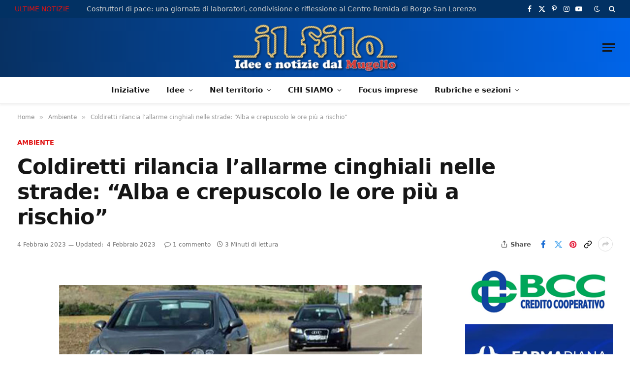

--- FILE ---
content_type: text/html; charset=UTF-8
request_url: https://www.ilfilo.net/coldiretti-rilancia-lallarme-cinghiali-nelle-strade-alba-e-crepuscolo-le-ore-piu-a-rischio/
body_size: 40433
content:
<!DOCTYPE html><html lang="it-IT" class="s-light site-s-light"><head><script data-no-optimize="1">var litespeed_docref=sessionStorage.getItem("litespeed_docref");litespeed_docref&&(Object.defineProperty(document,"referrer",{get:function(){return litespeed_docref}}),sessionStorage.removeItem("litespeed_docref"));</script> <meta charset="UTF-8" /><meta name="viewport" content="width=device-width, initial-scale=1" /><title>Coldiretti rilancia l&#8217;allarme cinghiali nelle strade: &#8220;Alba e crepuscolo le ore più a rischio&#8221; &#8211; Il Filo &#8211; notizie dal Mugello</title><link rel="preload" as="font" href="https://www.ilfilo.net/wp-content/themes/smart-mag/css/icons/fonts/ts-icons.woff2?v3.2" type="font/woff2" crossorigin="anonymous" /><meta name='robots' content='max-image-preview:large' /><style>img:is([sizes="auto" i], [sizes^="auto," i]) { contain-intrinsic-size: 3000px 1500px }</style><meta property="fb:app_id" content="966242223397117" /><link rel='dns-prefetch' href='//fonts.googleapis.com' /><link rel="alternate" type="application/rss+xml" title="Il Filo - notizie dal Mugello &raquo; Feed" href="https://www.ilfilo.net/feed/" /><link rel="alternate" type="application/rss+xml" title="Il Filo - notizie dal Mugello &raquo; Feed dei commenti" href="https://www.ilfilo.net/comments/feed/" /><link rel="alternate" type="application/rss+xml" title="Il Filo - notizie dal Mugello &raquo; Coldiretti rilancia l&#8217;allarme cinghiali nelle strade: &#8220;Alba e crepuscolo le ore più a rischio&#8221; Feed dei commenti" href="https://www.ilfilo.net/coldiretti-rilancia-lallarme-cinghiali-nelle-strade-alba-e-crepuscolo-le-ore-piu-a-rischio/feed/" /><meta property="og:type" content="article" /><meta property="og:title" content="Coldiretti rilancia l&#8217;allarme cinghiali nelle strade: &#8220;Alba e crepuscolo le ore più a rischio&#8221;" /><meta property="og:description" content="MUGELLO – Dopo il tremendo incidente accaduto nella serata di venerdì 3 febbraio (qui l’articolo) Coldiretti commenta: Un’altra tragedia sulle strade toscane. I cinghiali non sono più una piaga per i …" /><meta property="og:image" content="https://www.ilfilo.net/wp-content/uploads/2022/06/Incidenti-cinghiali-auto.jpg" /><meta property="og:url" content="https://www.ilfilo.net/coldiretti-rilancia-lallarme-cinghiali-nelle-strade-alba-e-crepuscolo-le-ore-piu-a-rischio/" /><meta property="og:site_name" content="Il Filo - notizie dal Mugello" /><script id="ilfil-ready" type="litespeed/javascript">window.advanced_ads_ready=function(e,a){a=a||"complete";var d=function(e){return"interactive"===a?"loading"!==e:"complete"===e};d(document.readyState)?e():document.addEventListener("readystatechange",(function(a){d(a.target.readyState)&&e()}),{once:"interactive"===a})},window.advanced_ads_ready_queue=window.advanced_ads_ready_queue||[]</script> <link data-optimized="2" rel="stylesheet" href="https://www.ilfilo.net/wp-content/litespeed/css/9feb2449793f5d1c32442b672438fe3c.css?ver=14a9b" /><style id='classic-theme-styles-inline-css' type='text/css'>/*! This file is auto-generated */
.wp-block-button__link{color:#fff;background-color:#32373c;border-radius:9999px;box-shadow:none;text-decoration:none;padding:calc(.667em + 2px) calc(1.333em + 2px);font-size:1.125em}.wp-block-file__button{background:#32373c;color:#fff;text-decoration:none}</style><style id='global-styles-inline-css' type='text/css'>:root{--wp--preset--aspect-ratio--square: 1;--wp--preset--aspect-ratio--4-3: 4/3;--wp--preset--aspect-ratio--3-4: 3/4;--wp--preset--aspect-ratio--3-2: 3/2;--wp--preset--aspect-ratio--2-3: 2/3;--wp--preset--aspect-ratio--16-9: 16/9;--wp--preset--aspect-ratio--9-16: 9/16;--wp--preset--color--black: #000000;--wp--preset--color--cyan-bluish-gray: #abb8c3;--wp--preset--color--white: #ffffff;--wp--preset--color--pale-pink: #f78da7;--wp--preset--color--vivid-red: #cf2e2e;--wp--preset--color--luminous-vivid-orange: #ff6900;--wp--preset--color--luminous-vivid-amber: #fcb900;--wp--preset--color--light-green-cyan: #7bdcb5;--wp--preset--color--vivid-green-cyan: #00d084;--wp--preset--color--pale-cyan-blue: #8ed1fc;--wp--preset--color--vivid-cyan-blue: #0693e3;--wp--preset--color--vivid-purple: #9b51e0;--wp--preset--gradient--vivid-cyan-blue-to-vivid-purple: linear-gradient(135deg,rgba(6,147,227,1) 0%,rgb(155,81,224) 100%);--wp--preset--gradient--light-green-cyan-to-vivid-green-cyan: linear-gradient(135deg,rgb(122,220,180) 0%,rgb(0,208,130) 100%);--wp--preset--gradient--luminous-vivid-amber-to-luminous-vivid-orange: linear-gradient(135deg,rgba(252,185,0,1) 0%,rgba(255,105,0,1) 100%);--wp--preset--gradient--luminous-vivid-orange-to-vivid-red: linear-gradient(135deg,rgba(255,105,0,1) 0%,rgb(207,46,46) 100%);--wp--preset--gradient--very-light-gray-to-cyan-bluish-gray: linear-gradient(135deg,rgb(238,238,238) 0%,rgb(169,184,195) 100%);--wp--preset--gradient--cool-to-warm-spectrum: linear-gradient(135deg,rgb(74,234,220) 0%,rgb(151,120,209) 20%,rgb(207,42,186) 40%,rgb(238,44,130) 60%,rgb(251,105,98) 80%,rgb(254,248,76) 100%);--wp--preset--gradient--blush-light-purple: linear-gradient(135deg,rgb(255,206,236) 0%,rgb(152,150,240) 100%);--wp--preset--gradient--blush-bordeaux: linear-gradient(135deg,rgb(254,205,165) 0%,rgb(254,45,45) 50%,rgb(107,0,62) 100%);--wp--preset--gradient--luminous-dusk: linear-gradient(135deg,rgb(255,203,112) 0%,rgb(199,81,192) 50%,rgb(65,88,208) 100%);--wp--preset--gradient--pale-ocean: linear-gradient(135deg,rgb(255,245,203) 0%,rgb(182,227,212) 50%,rgb(51,167,181) 100%);--wp--preset--gradient--electric-grass: linear-gradient(135deg,rgb(202,248,128) 0%,rgb(113,206,126) 100%);--wp--preset--gradient--midnight: linear-gradient(135deg,rgb(2,3,129) 0%,rgb(40,116,252) 100%);--wp--preset--font-size--small: 13px;--wp--preset--font-size--medium: 20px;--wp--preset--font-size--large: 36px;--wp--preset--font-size--x-large: 42px;--wp--preset--spacing--20: 0.44rem;--wp--preset--spacing--30: 0.67rem;--wp--preset--spacing--40: 1rem;--wp--preset--spacing--50: 1.5rem;--wp--preset--spacing--60: 2.25rem;--wp--preset--spacing--70: 3.38rem;--wp--preset--spacing--80: 5.06rem;--wp--preset--shadow--natural: 6px 6px 9px rgba(0, 0, 0, 0.2);--wp--preset--shadow--deep: 12px 12px 50px rgba(0, 0, 0, 0.4);--wp--preset--shadow--sharp: 6px 6px 0px rgba(0, 0, 0, 0.2);--wp--preset--shadow--outlined: 6px 6px 0px -3px rgba(255, 255, 255, 1), 6px 6px rgba(0, 0, 0, 1);--wp--preset--shadow--crisp: 6px 6px 0px rgba(0, 0, 0, 1);}:where(.is-layout-flex){gap: 0.5em;}:where(.is-layout-grid){gap: 0.5em;}body .is-layout-flex{display: flex;}.is-layout-flex{flex-wrap: wrap;align-items: center;}.is-layout-flex > :is(*, div){margin: 0;}body .is-layout-grid{display: grid;}.is-layout-grid > :is(*, div){margin: 0;}:where(.wp-block-columns.is-layout-flex){gap: 2em;}:where(.wp-block-columns.is-layout-grid){gap: 2em;}:where(.wp-block-post-template.is-layout-flex){gap: 1.25em;}:where(.wp-block-post-template.is-layout-grid){gap: 1.25em;}.has-black-color{color: var(--wp--preset--color--black) !important;}.has-cyan-bluish-gray-color{color: var(--wp--preset--color--cyan-bluish-gray) !important;}.has-white-color{color: var(--wp--preset--color--white) !important;}.has-pale-pink-color{color: var(--wp--preset--color--pale-pink) !important;}.has-vivid-red-color{color: var(--wp--preset--color--vivid-red) !important;}.has-luminous-vivid-orange-color{color: var(--wp--preset--color--luminous-vivid-orange) !important;}.has-luminous-vivid-amber-color{color: var(--wp--preset--color--luminous-vivid-amber) !important;}.has-light-green-cyan-color{color: var(--wp--preset--color--light-green-cyan) !important;}.has-vivid-green-cyan-color{color: var(--wp--preset--color--vivid-green-cyan) !important;}.has-pale-cyan-blue-color{color: var(--wp--preset--color--pale-cyan-blue) !important;}.has-vivid-cyan-blue-color{color: var(--wp--preset--color--vivid-cyan-blue) !important;}.has-vivid-purple-color{color: var(--wp--preset--color--vivid-purple) !important;}.has-black-background-color{background-color: var(--wp--preset--color--black) !important;}.has-cyan-bluish-gray-background-color{background-color: var(--wp--preset--color--cyan-bluish-gray) !important;}.has-white-background-color{background-color: var(--wp--preset--color--white) !important;}.has-pale-pink-background-color{background-color: var(--wp--preset--color--pale-pink) !important;}.has-vivid-red-background-color{background-color: var(--wp--preset--color--vivid-red) !important;}.has-luminous-vivid-orange-background-color{background-color: var(--wp--preset--color--luminous-vivid-orange) !important;}.has-luminous-vivid-amber-background-color{background-color: var(--wp--preset--color--luminous-vivid-amber) !important;}.has-light-green-cyan-background-color{background-color: var(--wp--preset--color--light-green-cyan) !important;}.has-vivid-green-cyan-background-color{background-color: var(--wp--preset--color--vivid-green-cyan) !important;}.has-pale-cyan-blue-background-color{background-color: var(--wp--preset--color--pale-cyan-blue) !important;}.has-vivid-cyan-blue-background-color{background-color: var(--wp--preset--color--vivid-cyan-blue) !important;}.has-vivid-purple-background-color{background-color: var(--wp--preset--color--vivid-purple) !important;}.has-black-border-color{border-color: var(--wp--preset--color--black) !important;}.has-cyan-bluish-gray-border-color{border-color: var(--wp--preset--color--cyan-bluish-gray) !important;}.has-white-border-color{border-color: var(--wp--preset--color--white) !important;}.has-pale-pink-border-color{border-color: var(--wp--preset--color--pale-pink) !important;}.has-vivid-red-border-color{border-color: var(--wp--preset--color--vivid-red) !important;}.has-luminous-vivid-orange-border-color{border-color: var(--wp--preset--color--luminous-vivid-orange) !important;}.has-luminous-vivid-amber-border-color{border-color: var(--wp--preset--color--luminous-vivid-amber) !important;}.has-light-green-cyan-border-color{border-color: var(--wp--preset--color--light-green-cyan) !important;}.has-vivid-green-cyan-border-color{border-color: var(--wp--preset--color--vivid-green-cyan) !important;}.has-pale-cyan-blue-border-color{border-color: var(--wp--preset--color--pale-cyan-blue) !important;}.has-vivid-cyan-blue-border-color{border-color: var(--wp--preset--color--vivid-cyan-blue) !important;}.has-vivid-purple-border-color{border-color: var(--wp--preset--color--vivid-purple) !important;}.has-vivid-cyan-blue-to-vivid-purple-gradient-background{background: var(--wp--preset--gradient--vivid-cyan-blue-to-vivid-purple) !important;}.has-light-green-cyan-to-vivid-green-cyan-gradient-background{background: var(--wp--preset--gradient--light-green-cyan-to-vivid-green-cyan) !important;}.has-luminous-vivid-amber-to-luminous-vivid-orange-gradient-background{background: var(--wp--preset--gradient--luminous-vivid-amber-to-luminous-vivid-orange) !important;}.has-luminous-vivid-orange-to-vivid-red-gradient-background{background: var(--wp--preset--gradient--luminous-vivid-orange-to-vivid-red) !important;}.has-very-light-gray-to-cyan-bluish-gray-gradient-background{background: var(--wp--preset--gradient--very-light-gray-to-cyan-bluish-gray) !important;}.has-cool-to-warm-spectrum-gradient-background{background: var(--wp--preset--gradient--cool-to-warm-spectrum) !important;}.has-blush-light-purple-gradient-background{background: var(--wp--preset--gradient--blush-light-purple) !important;}.has-blush-bordeaux-gradient-background{background: var(--wp--preset--gradient--blush-bordeaux) !important;}.has-luminous-dusk-gradient-background{background: var(--wp--preset--gradient--luminous-dusk) !important;}.has-pale-ocean-gradient-background{background: var(--wp--preset--gradient--pale-ocean) !important;}.has-electric-grass-gradient-background{background: var(--wp--preset--gradient--electric-grass) !important;}.has-midnight-gradient-background{background: var(--wp--preset--gradient--midnight) !important;}.has-small-font-size{font-size: var(--wp--preset--font-size--small) !important;}.has-medium-font-size{font-size: var(--wp--preset--font-size--medium) !important;}.has-large-font-size{font-size: var(--wp--preset--font-size--large) !important;}.has-x-large-font-size{font-size: var(--wp--preset--font-size--x-large) !important;}
:where(.wp-block-post-template.is-layout-flex){gap: 1.25em;}:where(.wp-block-post-template.is-layout-grid){gap: 1.25em;}
:where(.wp-block-columns.is-layout-flex){gap: 2em;}:where(.wp-block-columns.is-layout-grid){gap: 2em;}
:root :where(.wp-block-pullquote){font-size: 1.5em;line-height: 1.6;}</style><style id='wp-polls-inline-css' type='text/css'>.wp-polls .pollbar {
	margin: 1px;
	font-size: 6px;
	line-height: 8px;
	height: 8px;
	background-image: url('https://www.ilfilo.net/wp-content/plugins/wp-polls/images/default/pollbg.gif');
	border: 1px solid #c8c8c8;
}</style><style id='akismet-widget-style-inline-css' type='text/css'>.a-stats {
				--akismet-color-mid-green: #357b49;
				--akismet-color-white: #fff;
				--akismet-color-light-grey: #f6f7f7;

				max-width: 350px;
				width: auto;
			}

			.a-stats * {
				all: unset;
				box-sizing: border-box;
			}

			.a-stats strong {
				font-weight: 600;
			}

			.a-stats a.a-stats__link,
			.a-stats a.a-stats__link:visited,
			.a-stats a.a-stats__link:active {
				background: var(--akismet-color-mid-green);
				border: none;
				box-shadow: none;
				border-radius: 8px;
				color: var(--akismet-color-white);
				cursor: pointer;
				display: block;
				font-family: -apple-system, BlinkMacSystemFont, 'Segoe UI', 'Roboto', 'Oxygen-Sans', 'Ubuntu', 'Cantarell', 'Helvetica Neue', sans-serif;
				font-weight: 500;
				padding: 12px;
				text-align: center;
				text-decoration: none;
				transition: all 0.2s ease;
			}

			/* Extra specificity to deal with TwentyTwentyOne focus style */
			.widget .a-stats a.a-stats__link:focus {
				background: var(--akismet-color-mid-green);
				color: var(--akismet-color-white);
				text-decoration: none;
			}

			.a-stats a.a-stats__link:hover {
				filter: brightness(110%);
				box-shadow: 0 4px 12px rgba(0, 0, 0, 0.06), 0 0 2px rgba(0, 0, 0, 0.16);
			}

			.a-stats .count {
				color: var(--akismet-color-white);
				display: block;
				font-size: 1.5em;
				line-height: 1.4;
				padding: 0 13px;
				white-space: nowrap;
			}</style><style id='smartmag-core-inline-css' type='text/css'>:root { --c-main: #e01111;
--c-main-rgb: 224,17,17;
--text-font: "PT Sans", system-ui, -apple-system, "Segoe UI", Arial, sans-serif;
--body-font: "PT Sans", system-ui, -apple-system, "Segoe UI", Arial, sans-serif;
--ui-font: "Poppins", system-ui, -apple-system, "Segoe UI", Arial, sans-serif;
--title-font: "Poppins", system-ui, -apple-system, "Segoe UI", Arial, sans-serif;
--h-font: "Poppins", system-ui, -apple-system, "Segoe UI", Arial, sans-serif;
--title-font: var(--body-font);
--h-font: var(--body-font);
--main-width: 1320px;
--c-post-meta: #707070;
--c-excerpts: #303030;
--excerpt-size: 14px; }
.post-title:not(._) { font-weight: bold; letter-spacing: -0.02em; }
:root { --sidebar-width: 300px; }
.ts-row, .has-el-gap { --sidebar-c-width: calc(var(--sidebar-width) + var(--grid-gutter-h) + var(--sidebar-c-pad)); }
:root { --sidebar-pad: 36px; --sidebar-sep-pad: 36px; }
.smart-head-main { --c-shadow: rgba(0,0,0,0.05); }
.smart-head-main .smart-head-top { --head-h: 36px; background-color: var(--c-main); }
.smart-head-main .smart-head-mid { --head-h: 85px; background: linear-gradient(90deg, #073163 0%, #0064e8 100%); }
.smart-head-main .smart-head-bot { border-top-width: 0px; }
.s-light .navigation { --c-nav-blip: #353535; }
.smart-head-mobile .smart-head-mid { --head-h: 70px; }
.s-dark .navigation-small { --c-nav: rgba(255,255,255,0.92); --c-nav-hov: #fff; }
.smart-head-main .spc-social { --c-spc-social: #fff; --c-spc-social-hov: #f2f2f2; }
.smart-head-main .search-icon:hover { color: #f2f2f2; }
.smart-head-main .scheme-switcher a:hover { color: #f2f2f2; }
.trending-ticker { --max-width: 900px; }
.post-meta .meta-item, .post-meta .text-in { font-size: 11px; font-weight: 500; }
.post-meta .post-cat > a { letter-spacing: -0.01em; }
.post-meta .post-author > a { font-weight: bold; text-transform: uppercase; }
.s-light .block-wrap.s-dark { --c-post-meta: var(--c-contrast-450); }
.s-dark, .s-light .block-wrap.s-dark { --c-post-meta: #cccccc; }
.post-meta .post-author > a { color: #3d3d3d; }
.l-post .excerpt { font-family: var(--ui-font); }
.l-post .excerpt { font-weight: normal; }
.cat-labels .category { letter-spacing: -0.01em; }
.block-head-b .heading { text-transform: initial; }
.block-head-b { --space-below: 12px; }
.block-head-e1 .heading { font-family: var(--ui-font); font-size: 20px; text-transform: initial; letter-spacing: -0.03em; color: #e01111; }
.block-head-f .heading { font-family: var(--ui-font); font-size: 20px; text-transform: initial; letter-spacing: -0.04em; }
.block-head-f { --space-below: 1px; --line-weight: 2px; --c-line: #e2e2e2; --c-border: #ffffff; }
.loop-grid-base .post-title { font-size: 17px; }
.loop-grid-sm .post-title { font-size: 14.5px; }
.has-nums-a .l-post .post-title:before,
.has-nums-b .l-post .content:before { font-size: 24px; }
.has-nums:not(.has-nums-c) { --num-color: var(--c-main); }
.has-nums-a .l-post .post-title:before,
.has-nums-b .l-post .content:before { content: counter(ts-loop) "."; }
.loop-small .media:not(i) { max-width: 68px; }
.single-featured .featured, .the-post-header .featured { border-radius: 20px; --media-radius: 20px; overflow: hidden; }
.post-meta-single .text-in, .post-meta-single .post-cat > a { font-size: 13px; }
.post-meta-single .post-cat > a { font-weight: 600; }
.post-meta-single .meta-item, .post-meta-single .text-in { font-size: 12px; }
.entry-content { font-size: 17px; }
.site-s-light .entry-content { color: #0a0a0a; }
.entry-content p { --post-content-gaps: 1.4em; }
.post-share-float .service { width: 38px; height: 38px; margin-bottom: 8px; border-radius: 999px; font-size: 17px; }
.post-share-float .service:not(:hover) { color: #0a0a0a; }
.post-share-float .service { background-color: #f3f3f3; }
.post-share-b:not(.is-not-global) { --service-height: 30px; --service-width: 30px; --service-min-width: initial; }
.post-share-b:not(.is-not-global) .show-more { width: 30px; min-width: 30px; }
.post-share-b:not(.is-not-global) .service i { font-size: 17px; }
:where(.s-light) .post-share-b:not(.is-not-global) .service { --c-spcs-icon: #0a0a0a; }
.s-post-modern .post-content-wrap { display: grid; grid-template-columns: minmax(0, 1fr); }
.s-post-modern .entry-content { max-width: min(100%, calc(740px + var(--p-spacious-pad)*2)); justify-self: center; }
@media (min-width: 941px) and (max-width: 1200px) { .ts-row, .has-el-gap { --sidebar-c-width: calc(var(--sidebar-width) + var(--grid-gutter-h) + var(--sidebar-c-pad)); } }</style><style id='moove_gdpr_frontend-inline-css' type='text/css'>#moove_gdpr_cookie_modal,#moove_gdpr_cookie_info_bar,.gdpr_cookie_settings_shortcode_content{font-family:&#039;Nunito&#039;,sans-serif}#moove_gdpr_save_popup_settings_button{background-color:#373737;color:#fff}#moove_gdpr_save_popup_settings_button:hover{background-color:#000}#moove_gdpr_cookie_info_bar .moove-gdpr-info-bar-container .moove-gdpr-info-bar-content a.mgbutton,#moove_gdpr_cookie_info_bar .moove-gdpr-info-bar-container .moove-gdpr-info-bar-content button.mgbutton{background-color:#0c4da2}#moove_gdpr_cookie_modal .moove-gdpr-modal-content .moove-gdpr-modal-footer-content .moove-gdpr-button-holder a.mgbutton,#moove_gdpr_cookie_modal .moove-gdpr-modal-content .moove-gdpr-modal-footer-content .moove-gdpr-button-holder button.mgbutton,.gdpr_cookie_settings_shortcode_content .gdpr-shr-button.button-green{background-color:#0c4da2;border-color:#0c4da2}#moove_gdpr_cookie_modal .moove-gdpr-modal-content .moove-gdpr-modal-footer-content .moove-gdpr-button-holder a.mgbutton:hover,#moove_gdpr_cookie_modal .moove-gdpr-modal-content .moove-gdpr-modal-footer-content .moove-gdpr-button-holder button.mgbutton:hover,.gdpr_cookie_settings_shortcode_content .gdpr-shr-button.button-green:hover{background-color:#fff;color:#0c4da2}#moove_gdpr_cookie_modal .moove-gdpr-modal-content .moove-gdpr-modal-close i,#moove_gdpr_cookie_modal .moove-gdpr-modal-content .moove-gdpr-modal-close span.gdpr-icon{background-color:#0c4da2;border:1px solid #0c4da2}#moove_gdpr_cookie_info_bar span.moove-gdpr-infobar-allow-all.focus-g,#moove_gdpr_cookie_info_bar span.moove-gdpr-infobar-allow-all:focus,#moove_gdpr_cookie_info_bar button.moove-gdpr-infobar-allow-all.focus-g,#moove_gdpr_cookie_info_bar button.moove-gdpr-infobar-allow-all:focus,#moove_gdpr_cookie_info_bar span.moove-gdpr-infobar-reject-btn.focus-g,#moove_gdpr_cookie_info_bar span.moove-gdpr-infobar-reject-btn:focus,#moove_gdpr_cookie_info_bar button.moove-gdpr-infobar-reject-btn.focus-g,#moove_gdpr_cookie_info_bar button.moove-gdpr-infobar-reject-btn:focus,#moove_gdpr_cookie_info_bar span.change-settings-button.focus-g,#moove_gdpr_cookie_info_bar span.change-settings-button:focus,#moove_gdpr_cookie_info_bar button.change-settings-button.focus-g,#moove_gdpr_cookie_info_bar button.change-settings-button:focus{-webkit-box-shadow:0 0 1px 3px #0c4da2;-moz-box-shadow:0 0 1px 3px #0c4da2;box-shadow:0 0 1px 3px #0c4da2}#moove_gdpr_cookie_modal .moove-gdpr-modal-content .moove-gdpr-modal-close i:hover,#moove_gdpr_cookie_modal .moove-gdpr-modal-content .moove-gdpr-modal-close span.gdpr-icon:hover,#moove_gdpr_cookie_info_bar span[data-href]>u.change-settings-button{color:#0c4da2}#moove_gdpr_cookie_modal .moove-gdpr-modal-content .moove-gdpr-modal-left-content #moove-gdpr-menu li.menu-item-selected a span.gdpr-icon,#moove_gdpr_cookie_modal .moove-gdpr-modal-content .moove-gdpr-modal-left-content #moove-gdpr-menu li.menu-item-selected button span.gdpr-icon{color:inherit}#moove_gdpr_cookie_modal .moove-gdpr-modal-content .moove-gdpr-modal-left-content #moove-gdpr-menu li a span.gdpr-icon,#moove_gdpr_cookie_modal .moove-gdpr-modal-content .moove-gdpr-modal-left-content #moove-gdpr-menu li button span.gdpr-icon{color:inherit}#moove_gdpr_cookie_modal .gdpr-acc-link{line-height:0;font-size:0;color:transparent;position:absolute}#moove_gdpr_cookie_modal .moove-gdpr-modal-content .moove-gdpr-modal-close:hover i,#moove_gdpr_cookie_modal .moove-gdpr-modal-content .moove-gdpr-modal-left-content #moove-gdpr-menu li a,#moove_gdpr_cookie_modal .moove-gdpr-modal-content .moove-gdpr-modal-left-content #moove-gdpr-menu li button,#moove_gdpr_cookie_modal .moove-gdpr-modal-content .moove-gdpr-modal-left-content #moove-gdpr-menu li button i,#moove_gdpr_cookie_modal .moove-gdpr-modal-content .moove-gdpr-modal-left-content #moove-gdpr-menu li a i,#moove_gdpr_cookie_modal .moove-gdpr-modal-content .moove-gdpr-tab-main .moove-gdpr-tab-main-content a:hover,#moove_gdpr_cookie_info_bar.moove-gdpr-dark-scheme .moove-gdpr-info-bar-container .moove-gdpr-info-bar-content a.mgbutton:hover,#moove_gdpr_cookie_info_bar.moove-gdpr-dark-scheme .moove-gdpr-info-bar-container .moove-gdpr-info-bar-content button.mgbutton:hover,#moove_gdpr_cookie_info_bar.moove-gdpr-dark-scheme .moove-gdpr-info-bar-container .moove-gdpr-info-bar-content a:hover,#moove_gdpr_cookie_info_bar.moove-gdpr-dark-scheme .moove-gdpr-info-bar-container .moove-gdpr-info-bar-content button:hover,#moove_gdpr_cookie_info_bar.moove-gdpr-dark-scheme .moove-gdpr-info-bar-container .moove-gdpr-info-bar-content span.change-settings-button:hover,#moove_gdpr_cookie_info_bar.moove-gdpr-dark-scheme .moove-gdpr-info-bar-container .moove-gdpr-info-bar-content button.change-settings-button:hover,#moove_gdpr_cookie_info_bar.moove-gdpr-dark-scheme .moove-gdpr-info-bar-container .moove-gdpr-info-bar-content u.change-settings-button:hover,#moove_gdpr_cookie_info_bar span[data-href]>u.change-settings-button,#moove_gdpr_cookie_info_bar.moove-gdpr-dark-scheme .moove-gdpr-info-bar-container .moove-gdpr-info-bar-content a.mgbutton.focus-g,#moove_gdpr_cookie_info_bar.moove-gdpr-dark-scheme .moove-gdpr-info-bar-container .moove-gdpr-info-bar-content button.mgbutton.focus-g,#moove_gdpr_cookie_info_bar.moove-gdpr-dark-scheme .moove-gdpr-info-bar-container .moove-gdpr-info-bar-content a.focus-g,#moove_gdpr_cookie_info_bar.moove-gdpr-dark-scheme .moove-gdpr-info-bar-container .moove-gdpr-info-bar-content button.focus-g,#moove_gdpr_cookie_info_bar.moove-gdpr-dark-scheme .moove-gdpr-info-bar-container .moove-gdpr-info-bar-content a.mgbutton:focus,#moove_gdpr_cookie_info_bar.moove-gdpr-dark-scheme .moove-gdpr-info-bar-container .moove-gdpr-info-bar-content button.mgbutton:focus,#moove_gdpr_cookie_info_bar.moove-gdpr-dark-scheme .moove-gdpr-info-bar-container .moove-gdpr-info-bar-content a:focus,#moove_gdpr_cookie_info_bar.moove-gdpr-dark-scheme .moove-gdpr-info-bar-container .moove-gdpr-info-bar-content button:focus,#moove_gdpr_cookie_info_bar.moove-gdpr-dark-scheme .moove-gdpr-info-bar-container .moove-gdpr-info-bar-content span.change-settings-button.focus-g,span.change-settings-button:focus,button.change-settings-button.focus-g,button.change-settings-button:focus,#moove_gdpr_cookie_info_bar.moove-gdpr-dark-scheme .moove-gdpr-info-bar-container .moove-gdpr-info-bar-content u.change-settings-button.focus-g,#moove_gdpr_cookie_info_bar.moove-gdpr-dark-scheme .moove-gdpr-info-bar-container .moove-gdpr-info-bar-content u.change-settings-button:focus{color:#0c4da2}#moove_gdpr_cookie_modal .moove-gdpr-branding.focus-g span,#moove_gdpr_cookie_modal .moove-gdpr-modal-content .moove-gdpr-tab-main a.focus-g,#moove_gdpr_cookie_modal .moove-gdpr-modal-content .moove-gdpr-tab-main .gdpr-cd-details-toggle.focus-g{color:#0c4da2}#moove_gdpr_cookie_modal.gdpr_lightbox-hide{display:none}</style> <script id="smartmag-lazy-inline-js-after" type="litespeed/javascript">/**
 * @copyright ThemeSphere
 * @preserve
 */
var BunyadLazy={};BunyadLazy.load=function(){function a(e,n){var t={};e.dataset.bgset&&e.dataset.sizes?(t.sizes=e.dataset.sizes,t.srcset=e.dataset.bgset):t.src=e.dataset.bgsrc,function(t){var a=t.dataset.ratio;if(0<a){const e=t.parentElement;if(e.classList.contains("media-ratio")){const n=e.style;n.getPropertyValue("--a-ratio")||(n.paddingBottom=100/a+"%")}}}(e);var a,o=document.createElement("img");for(a in o.onload=function(){var t="url('"+(o.currentSrc||o.src)+"')",a=e.style;a.backgroundImage!==t&&requestAnimationFrame(()=>{a.backgroundImage=t,n&&n()}),o.onload=null,o.onerror=null,o=null},o.onerror=o.onload,t)o.setAttribute(a,t[a]);o&&o.complete&&0<o.naturalWidth&&o.onload&&o.onload()}function e(t){t.dataset.loaded||a(t,()=>{document.dispatchEvent(new Event("lazyloaded")),t.dataset.loaded=1})}function n(t){"complete"===document.readyState?t():window.addEventListener("load",t)}return{initEarly:function(){var t,a=()=>{document.querySelectorAll(".img.bg-cover:not(.lazyload)").forEach(e)};"complete"!==document.readyState?(t=setInterval(a,150),n(()=>{a(),clearInterval(t)})):a()},callOnLoad:n,initBgImages:function(t){t&&n(()=>{document.querySelectorAll(".img.bg-cover").forEach(e)})},bgLoad:a}}(),BunyadLazy.load.initEarly()</script> <script type="litespeed/javascript" data-src="https://www.ilfilo.net/wp-includes/js/jquery/jquery.min.js" id="jquery-core-js"></script> <script id="sugar-calendar-js-js-extra" type="litespeed/javascript">var sugar_calendar_obj={"ajax_url":"https:\/\/www.ilfilo.net\/wp-admin\/admin-ajax.php","nonce":"ff6b713e2a","strings":{"events_on":"Eventi su [Month Date]","this_month":"Questo mese","this_week":"Questa settimana","today":"Oggi"},"settings":{"sow":1,"locale":"it_it","i18n":{"days":["domenica","luned\u00ec","marted\u00ec","mercoled\u00ec","gioved\u00ec","venerd\u00ec","sabato"],"daysShort":["Dom","Lun","Mar","Mer","Gio","Ven","Sab"],"daysMin":["D","L","M","M","G","V","S"],"months":["Gennaio","Febbraio","Marzo","Aprile","Maggio","Giugno","Luglio","Agosto","Settembre","Ottobre","Novembre","Dicembre"],"monthsShort":["Gen","Feb","Mar","Apr","Mag","Giu","Lug","Ago","Set","Ott","Nov","Dic"]}}}</script> <script id="sc-frontend-blocks-common-js-js-extra" type="litespeed/javascript">var sc_frontend_blocks_common_obj={"ajax_url":"https:\/\/www.ilfilo.net\/wp-admin\/admin-ajax.php","nonce":"3120ba4d4a","strings":{"this_week":"Questa settimana"},"settings":{"sow":1,"locale":"it_it","i18n":{"days":["domenica","luned\u00ec","marted\u00ec","mercoled\u00ec","gioved\u00ec","venerd\u00ec","sabato"],"daysShort":["Dom","Lun","Mar","Mer","Gio","Ven","Sab"],"daysMin":["D","L","M","M","G","V","S"],"months":["Gennaio","Febbraio","Marzo","Aprile","Maggio","Giugno","Luglio","Agosto","Settembre","Ottobre","Novembre","Dicembre"],"monthsShort":["Gen","Feb","Mar","Apr","Mag","Giu","Lug","Ago","Set","Ott","Nov","Dic"]}}}</script> <script id="sc-frontend-blocks-event-list-js-js-extra" type="litespeed/javascript">var SCEventListBlock={"strings":{"no_events_criteria_based":"Non ci sono eventi in programma che corrispondono ai tuoi criteri."}}</script> <script id="advanced-ads-advanced-js-js-extra" type="litespeed/javascript">var advads_options={"blog_id":"1","privacy":{"enabled":!1,"state":"not_needed"}}</script> <script id="advanced_ads_pro/visitor_conditions-js-extra" type="litespeed/javascript">var advanced_ads_pro_visitor_conditions={"referrer_cookie_name":"advanced_ads_pro_visitor_referrer","referrer_exdays":"365","page_impr_cookie_name":"advanced_ads_page_impressions","page_impr_exdays":"3650"}</script> <link rel="https://api.w.org/" href="https://www.ilfilo.net/wp-json/" /><link rel="alternate" title="JSON" type="application/json" href="https://www.ilfilo.net/wp-json/wp/v2/posts/195282" /><link rel="EditURI" type="application/rsd+xml" title="RSD" href="https://www.ilfilo.net/xmlrpc.php?rsd" /><meta name="generator" content="WordPress 6.8.3" /><link rel="canonical" href="https://www.ilfilo.net/coldiretti-rilancia-lallarme-cinghiali-nelle-strade-alba-e-crepuscolo-le-ore-piu-a-rischio/" /><link rel='shortlink' href='https://www.ilfilo.net/?p=195282' /><link rel="alternate" title="oEmbed (JSON)" type="application/json+oembed" href="https://www.ilfilo.net/wp-json/oembed/1.0/embed?url=https%3A%2F%2Fwww.ilfilo.net%2Fcoldiretti-rilancia-lallarme-cinghiali-nelle-strade-alba-e-crepuscolo-le-ore-piu-a-rischio%2F" /><link rel="alternate" title="oEmbed (XML)" type="text/xml+oembed" href="https://www.ilfilo.net/wp-json/oembed/1.0/embed?url=https%3A%2F%2Fwww.ilfilo.net%2Fcoldiretti-rilancia-lallarme-cinghiali-nelle-strade-alba-e-crepuscolo-le-ore-piu-a-rischio%2F&#038;format=xml" /><style type="text/css">.sc_map_canvas img {
                max-width: none;
            }</style> <script type="litespeed/javascript">advads_items={conditions:{},display_callbacks:{},display_effect_callbacks:{},hide_callbacks:{},backgrounds:{},effect_durations:{},close_functions:{},showed:[]}</script><style type="text/css" id="ilfil-layer-custom-css"></style> <script type="litespeed/javascript">var BunyadSchemeKey='bunyad-scheme';(()=>{const d=document.documentElement;const c=d.classList;var scheme=localStorage.getItem(BunyadSchemeKey);if(scheme){d.dataset.origClass=c;scheme==='dark'?c.remove('s-light','site-s-light'):c.remove('s-dark','site-s-dark');c.add('site-s-'+scheme,'s-'+scheme)}})()</script> <meta name="generator" content="Elementor 3.33.4; features: e_font_icon_svg, additional_custom_breakpoints; settings: css_print_method-external, google_font-enabled, font_display-swap"><style type="text/css">.wpa-field--website_address, .adverts-field-name-website_address { display: none !important }</style> <script type="litespeed/javascript">var advadsCfpQueue=[];var advadsCfpAd=function(adID){if('undefined'===typeof advadsProCfp){advadsCfpQueue.push(adID)}else{advadsProCfp.addElement(adID)}}</script> <style>.e-con.e-parent:nth-of-type(n+4):not(.e-lazyloaded):not(.e-no-lazyload),
				.e-con.e-parent:nth-of-type(n+4):not(.e-lazyloaded):not(.e-no-lazyload) * {
					background-image: none !important;
				}
				@media screen and (max-height: 1024px) {
					.e-con.e-parent:nth-of-type(n+3):not(.e-lazyloaded):not(.e-no-lazyload),
					.e-con.e-parent:nth-of-type(n+3):not(.e-lazyloaded):not(.e-no-lazyload) * {
						background-image: none !important;
					}
				}
				@media screen and (max-height: 640px) {
					.e-con.e-parent:nth-of-type(n+2):not(.e-lazyloaded):not(.e-no-lazyload),
					.e-con.e-parent:nth-of-type(n+2):not(.e-lazyloaded):not(.e-no-lazyload) * {
						background-image: none !important;
					}
				}</style> <script type="litespeed/javascript">if(typeof advadsGATracking==='undefined'){window.advadsGATracking={delayedAds:{},deferedAds:{}}}</script> <link rel="icon" href="https://www.ilfilo.net/wp-content/uploads/2020/02/cropped-Il-Castello-del-Trebbio-San-Piero-a-Sieveq-32x32.jpg" sizes="32x32" /><link rel="icon" href="https://www.ilfilo.net/wp-content/uploads/2020/02/cropped-Il-Castello-del-Trebbio-San-Piero-a-Sieveq-192x192.jpg" sizes="192x192" /><link rel="apple-touch-icon" href="https://www.ilfilo.net/wp-content/uploads/2020/02/cropped-Il-Castello-del-Trebbio-San-Piero-a-Sieveq-180x180.jpg" /><meta name="msapplication-TileImage" content="https://www.ilfilo.net/wp-content/uploads/2020/02/cropped-Il-Castello-del-Trebbio-San-Piero-a-Sieveq-270x270.jpg" /><style type="text/css" id="wp-custom-css">.animate{
	opacity: 1 !important; 
}
.smart-head-top.s-dark, .s-dark .smart-head-top {
background-color: #023163 !important;
}


.smart-head-main .smart-head-mid {
    width: 100%;
    height: 120px !important; /* Imposta un'altezza specifica e la forza */
}

.widget_advads { 
    margin-bottom: 20px; /* Aggiunge spazio tra gli annunci */
}

.block-head .view-link-b {
    border: 1px solid gray !important;
}

.block-head-e {
    --c-line: gray !important;
} 

.smart-head .logo-image {
    max-height: none !important;
    height: 100px!important;
}


.post-meta .sp-logo-img {
    max-height: 3em;
    max-width: 200px; /* Regola il valore secondo le tue esigenze */
}

@media (max-width: 480px) {
    .post-meta .sp-logo-img {
        max-height: 2em;  /* Riduci l'altezza del logo */
        max-width: 100px; /* Anche larghezza minore se necessario */
    }
}
@media (max-width: 480px) {
    .smart-head .logo-image {
        height: 60px !important; /* o anche meno, come 50px */
        max-height: 60px !important;
    }
}
.post-6 .post-meta-items,
.post-6 .meta-below {
    display: none;
}

.ticker-item {
  display: inline-block;
  margin-right: 40px;
  text-decoration: none;
  color: #0073aa;
  font-weight: normal;
}

.ticker-item:hover {
  text-decoration: underline;
}


/* Arrotonda immagini Focus imprese */
.smart-post-grid-items .img.bg-cover,
.smart-grid .img.bg-cover,
.smart-studio-block .img.bg-cover,
.img.bg-cover.wp-post-image {
    border-radius: 16px !important;
    overflow: hidden;
}





/* ================================
   POPUP NATIVE SUGAR CALENDAR
   stile compatto tipo TEC
   ================================ */

/* Contenitore del popover */
body .sugar-calendar-block__popover_event {
    background: #ffffff !important;
    border: 1px solid #e5e5e5 !important;
    border-radius: 8px !important;
    box-shadow: 0 8px 20px rgba(0,0,0,0.15) !important;
    padding: 14px 16px !important;
    max-width: 360px;
    font-size: 14px;
    line-height: 1.45;
}

/* Titolo nel popover */
body .sugar-calendar-block__popover_event h3,
body .sugar-calendar-block__popover_event .sugar-calendar-block__popover_event-title {
    font-size: 16px !important;
    font-weight: 600 !important;
    margin: 0 0 6px 0 !important;
    color: #111111 !important;
}

/* Orario */
body .sugar-calendar-block__popover_event .sugar-calendar-block__popover_event-time {
    font-size: 13px !important;
    font-weight: 500 !important;
    color: #666666 !important;
    margin-bottom: 6px !important;
}

/* Excerpt / descrizione */
body .sugar-calendar-block__popover_event .sugar-calendar-block__popover_event-excerpt {
    font-size: 13px !important;
    color: #444444 !important;
}

/* Elimina eventuali freccette / triangolini */
body .sugar-calendar-block__popover_event:before,
body .sugar-calendar-block__popover_event:after {
    display: none !important;
}





@media (max-width: 768px) {

  /* ==================================================
     FIX DEFINITIVO BLOCCO 1 – ilfil-grid-36177
     Elimina min-width inline che rompe il mobile
  ================================================== */
  #ilfil-grid-36177 > li {
    float: none !important;
    width: 100% !important;
    min-width: 0 !important;
    margin: 0 auto 16px auto !important;
  }

  #ilfil-grid-36177 .ilfil-target {
    width: 92% !important;
    margin: 0 auto !important;
  }

  #ilfil-grid-36177 img {
    width: 100% !important;
    height: auto !important;
    display: block !important;
  }

  /* ==================================================
     FIX MOBILE – TUTTI GLI ALTRI BLOCCHI ilfil-grid-*
     (tranne il blocco 1 che resta dedicato)
  ================================================== */
  ul[id^="ilfil-grid-"]:not(#ilfil-grid-36177){
    width: 100% !important;
    max-width: 100% !important;
    margin: 0 auto !important;
    padding: 0 12px !important;
    box-sizing: border-box !important;
    overflow: visible !important;
  }

  ul[id^="ilfil-grid-"]:not(#ilfil-grid-36177) > li{
    float: none !important;
    width: 100% !important;
    min-width: 0 !important;
    margin: 0 0 12px 0 !important;
    padding: 0 !important;
  }

  ul[id^="ilfil-grid-"]:not(#ilfil-grid-36177) .ilfil-target,
  ul[id^="ilfil-grid-"]:not(#ilfil-grid-36177) .ilfil-target a{
    display: block !important;
    width: 100% !important;
    max-width: 100% !important;
    margin: 0 auto !important;
  }

  ul[id^="ilfil-grid-"]:not(#ilfil-grid-36177) .ilfil-target img{
    display: block !important;
    width: 100% !important;
    height: auto !important;
    max-width: 100% !important;
  }
}

  /* ==================================================
     STYLING BOTTONE STAMPA/PDF
  ================================================== */

.ilfil-print-actions{
  margin: 16px 0;
  display: flex;
  justify-content: flex-end; /* destra */
}

.ilfil-print-btn{
  cursor: pointer;
}


/* Nasconde SOLO la categoria "Temporaneo" (slug temp) nelle pagine articolo */
.single .post-meta .meta-above .post-cat a[href$="/archivio/temp/"],
.single .post-meta .meta-above .post-cat a[href*="/archivio/temp/"]{
  display: none !important;
}

/* Se rimane vuoto lo span, lo nascondo per non lasciare “buchi” */
.single .post-meta .meta-above .post-cat:has(a[href*="/archivio/temp/"]){
  display: none !important;
}

/* Nasconde SOLO la voce "Temporaneo" nel breadcrumb */
.single #breadcrumb a[href$="/archivio/temp/"],
.single #breadcrumb a[href*="/archivio/temp/"]{
  display: none !important;
}

/* Nasconde anche il separatore subito dopo il link rimosso (»). 
   Funziona sulla struttura che hai incollato (a, poi span.delim) */
.single #breadcrumb a[href*="/archivio/temp/"] + span.delim{
  display: none !important;
}


/* Breadcrumb: se c’è la categoria /archivio/temp/, nascondi lo span + il separatore successivo */
.single #breadcrumb span:has(> a[href*="/archivio/temp/"]) { display: none !important; }
.single #breadcrumb span:has(> a[href*="/archivio/temp/"]) + span.delim { display: none !important; }</style></head><body class="wp-singular post-template-default single single-post postid-195282 single-format-standard wp-theme-smart-mag wp-child-theme-smart-mag-child right-sidebar post-layout-large post-cat-86 has-lb has-lb-sm ts-img-hov-fade layout-normal elementor-default elementor-kit-258357 aa-prefix-ilfil-"><div class="main-wrap"><div class="off-canvas-backdrop"></div><div class="mobile-menu-container off-canvas" id="off-canvas"><div class="off-canvas-head">
<a href="#" class="close">
<span class="visuallyhidden">Close Menu</span>
<i class="tsi tsi-times"></i>
</a><div class="ts-logo"></div></div><div class="off-canvas-content"><ul class="mobile-menu"></ul><div class="off-canvas-widgets"><div id="smartmag-block-posts-small-3" class="widget ts-block-widget smartmag-widget-posts-small"><div class="block"><section class="block-wrap block-posts-small block-sc mb-none" data-id="1"><div class="widget-title block-head block-head-ac block-head-b"><h5 class="heading">Ultimi articoli</h5></div><div class="block-content"><div class="loop loop-small loop-small-a loop-sep loop-small-sep grid grid-1 md:grid-1 sm:grid-1 xs:grid-1"><article class="l-post small-post small-a-post m-pos-left"><div class="media">
<a href="https://www.ilfilo.net/costruttori-di-pace-una-giornata-di-laboratori-condivisione-e-riflessione-al-centro-remida-di-borgo-san-lorenzo/" class="image-link media-ratio ratio-1-1" title="Costruttori di pace: una giornata di laboratori, condivisione e riflessione al Centro Remida di Borgo San Lorenzo"><span data-bgsrc="https://www.ilfilo.net/wp-content/uploads/2026/01/costruttori-di-pace-300x169.jpg" class="img bg-cover wp-post-image attachment-medium size-medium lazyload" data-bgset="https://www.ilfilo.net/wp-content/uploads/2026/01/costruttori-di-pace-300x169.jpg 300w, https://www.ilfilo.net/wp-content/uploads/2026/01/costruttori-di-pace-1024x577.jpg 1024w, https://www.ilfilo.net/wp-content/uploads/2026/01/costruttori-di-pace-768x433.jpg 768w, https://www.ilfilo.net/wp-content/uploads/2026/01/costruttori-di-pace-1536x865.jpg 1536w, https://www.ilfilo.net/wp-content/uploads/2026/01/costruttori-di-pace-450x254.jpg 450w, https://www.ilfilo.net/wp-content/uploads/2026/01/costruttori-di-pace-1200x676.jpg 1200w, https://www.ilfilo.net/wp-content/uploads/2026/01/costruttori-di-pace-532x300.jpg 532w, https://www.ilfilo.net/wp-content/uploads/2026/01/costruttori-di-pace-310x175.jpg 310w, https://www.ilfilo.net/wp-content/uploads/2026/01/costruttori-di-pace.jpg 1640w" data-sizes="(max-width: 121px) 100vw, 121px"></span></a></div><div class="content"><div class="post-meta post-meta-a post-meta-left has-below"><h4 class="is-title post-title"><a href="https://www.ilfilo.net/costruttori-di-pace-una-giornata-di-laboratori-condivisione-e-riflessione-al-centro-remida-di-borgo-san-lorenzo/">Costruttori di pace: una giornata di laboratori, condivisione e riflessione al Centro Remida di Borgo San Lorenzo</a></h4><div class="post-meta-items meta-below"><span class="meta-item date"><span class="date-link"><time class="post-date" datetime="2026-01-18T09:08:32+01:00">18 Gennaio 2026</time></span></span></div></div></div></article><article class="l-post small-post small-a-post m-pos-left"><div class="media">
<a href="https://www.ilfilo.net/il-forteto-rimane-su-una-pagina-del-sito-dellunione-dei-comuni-e-scoppia-la-bagarre/" class="image-link media-ratio ratio-1-1" title="&#8220;Il Forteto&#8221; rimane su una pagina del sito dell&#8217;Unione dei Comuni. E scoppia la bagarre"><span data-bgsrc="https://www.ilfilo.net/wp-content/uploads/2023/03/forteto-2-300x225.jpeg" class="img bg-cover wp-post-image attachment-medium size-medium lazyload" data-bgset="https://www.ilfilo.net/wp-content/uploads/2023/03/forteto-2-300x225.jpeg 300w, https://www.ilfilo.net/wp-content/uploads/2023/03/forteto-2-1024x768.jpeg 1024w, https://www.ilfilo.net/wp-content/uploads/2023/03/forteto-2-150x113.jpeg 150w, https://www.ilfilo.net/wp-content/uploads/2023/03/forteto-2-768x576.jpeg 768w, https://www.ilfilo.net/wp-content/uploads/2023/03/forteto-2-640x480.jpeg 640w, https://www.ilfilo.net/wp-content/uploads/2023/03/forteto-2.jpeg 1440w" data-sizes="(max-width: 121px) 100vw, 121px"></span></a></div><div class="content"><div class="post-meta post-meta-a post-meta-left has-below"><h4 class="is-title post-title"><a href="https://www.ilfilo.net/il-forteto-rimane-su-una-pagina-del-sito-dellunione-dei-comuni-e-scoppia-la-bagarre/">&#8220;Il Forteto&#8221; rimane su una pagina del sito dell&#8217;Unione dei Comuni. E scoppia la bagarre</a></h4><div class="post-meta-items meta-below"><span class="meta-item date-modified"><span class="date-link"><time class="post-date" datetime="2026-01-18T09:33:07+01:00">18 Gennaio 2026</time></span></span></div></div></div></article><article class="l-post small-post small-a-post m-pos-left"><div class="media">
<a href="https://www.ilfilo.net/caos-neve-a-vaglia-le-opposizioni-chiedono-un-consiglio-comunale-straordinario/" class="image-link media-ratio ratio-1-1" title="Caos neve a Vaglia, le opposizioni chiedono un consiglio comunale straordinario"><span data-bgsrc="https://www.ilfilo.net/wp-content/uploads/2026/01/Neve-Armando-Prunecchi-Vaglia-2-300x140.jpg" class="img bg-cover wp-post-image attachment-medium size-medium lazyload" data-bgset="https://www.ilfilo.net/wp-content/uploads/2026/01/Neve-Armando-Prunecchi-Vaglia-2-300x140.jpg 300w, https://www.ilfilo.net/wp-content/uploads/2026/01/Neve-Armando-Prunecchi-Vaglia-2-768x358.jpg 768w, https://www.ilfilo.net/wp-content/uploads/2026/01/Neve-Armando-Prunecchi-Vaglia-2-450x210.jpg 450w, https://www.ilfilo.net/wp-content/uploads/2026/01/Neve-Armando-Prunecchi-Vaglia-2-643x300.jpg 643w, https://www.ilfilo.net/wp-content/uploads/2026/01/Neve-Armando-Prunecchi-Vaglia-2-310x145.jpg 310w, https://www.ilfilo.net/wp-content/uploads/2026/01/Neve-Armando-Prunecchi-Vaglia-2.jpg 900w" data-sizes="(max-width: 121px) 100vw, 121px" role="img" aria-label="Armando Prunecchi Vaglia"></span></a></div><div class="content"><div class="post-meta post-meta-a post-meta-left has-below"><h4 class="is-title post-title"><a href="https://www.ilfilo.net/caos-neve-a-vaglia-le-opposizioni-chiedono-un-consiglio-comunale-straordinario/">Caos neve a Vaglia, le opposizioni chiedono un consiglio comunale straordinario</a></h4><div class="post-meta-items meta-below"><span class="meta-item date"><span class="date-link"><time class="post-date" datetime="2026-01-17T15:12:26+01:00">17 Gennaio 2026</time></span></span></div></div></div></article><article class="l-post small-post small-a-post m-pos-left"><div class="media">
<a href="https://www.ilfilo.net/il-mercatino-dalla-soffitta-alla-cantina-si-sposta-da-piazza-dante-al-parco-pertini-2/" class="image-link media-ratio ratio-1-1" title="Il mercatino “Dalla Soffitta alla Cantina” si sposta da piazza Dante al parco della Misericordia"><span data-bgsrc="https://www.ilfilo.net/wp-content/uploads/2016/07/dalla-soffitta-alla-cantina-1-300x235.jpg" class="img bg-cover wp-post-image attachment-medium size-medium lazyload" data-bgset="https://www.ilfilo.net/wp-content/uploads/2016/07/dalla-soffitta-alla-cantina-1-300x235.jpg 300w, https://www.ilfilo.net/wp-content/uploads/2016/07/dalla-soffitta-alla-cantina-1-150x117.jpg 150w, https://www.ilfilo.net/wp-content/uploads/2016/07/dalla-soffitta-alla-cantina-1-768x601.jpg 768w, https://www.ilfilo.net/wp-content/uploads/2016/07/dalla-soffitta-alla-cantina-1.jpg 900w" data-sizes="(max-width: 121px) 100vw, 121px"></span></a></div><div class="content"><div class="post-meta post-meta-a post-meta-left has-below"><h4 class="is-title post-title"><a href="https://www.ilfilo.net/il-mercatino-dalla-soffitta-alla-cantina-si-sposta-da-piazza-dante-al-parco-pertini-2/">Il mercatino “Dalla Soffitta alla Cantina” si sposta da piazza Dante al parco della Misericordia</a></h4><div class="post-meta-items meta-below"><span class="meta-item date-modified"><span class="date-link"><time class="post-date" datetime="2026-01-17T17:50:55+01:00">17 Gennaio 2026</time></span></span></div></div></div></article><article class="l-post small-post small-a-post m-pos-left"><div class="media"></div><div class="content"><div class="post-meta post-meta-a post-meta-left has-below"><h4 class="is-title post-title"><a href="https://www.ilfilo.net/ritorno-alla-vita-a-firenzuola-una-mostra-sui-sopravvissuti-alla-shoah/">Ritorno alla vita: a Firenzuola una mostra sui sopravvissuti alla Shoah</a></h4><div class="post-meta-items meta-below"><span class="meta-item date"><span class="date-link"><time class="post-date" datetime="2026-01-17T14:27:10+01:00">17 Gennaio 2026</time></span></span></div></div></div></article></div></div></section></div></div></div><div class="spc-social-block spc-social spc-social-b smart-head-social">
<a href="https://www.facebook.com/ilfilo.delmugello" class="link service s-facebook" target="_blank" rel="nofollow noopener">
<i class="icon tsi tsi-facebook"></i>					<span class="visuallyhidden">Facebook</span>
</a>
<a href="https://www.instagram.com/ilfilodelmugello/" class="link service s-instagram" target="_blank" rel="nofollow noopener">
<i class="icon tsi tsi-instagram"></i>					<span class="visuallyhidden">Instagram</span>
</a></div></div></div><div class="smart-head smart-head-a smart-head-main" id="smart-head" data-sticky="mid" data-sticky-type="fixed" data-sticky-full="1"><div class="smart-head-row smart-head-top s-dark smart-head-row-full"><div class="inner full"><div class="items items-left "><div class="trending-ticker" data-delay="3">
<span class="heading">Ultime notizie</span><ul><li><a href="https://www.ilfilo.net/costruttori-di-pace-una-giornata-di-laboratori-condivisione-e-riflessione-al-centro-remida-di-borgo-san-lorenzo/" class="post-link">Costruttori di pace: una giornata di laboratori, condivisione e riflessione al Centro Remida di Borgo San Lorenzo</a></li><li><a href="https://www.ilfilo.net/il-forteto-rimane-su-una-pagina-del-sito-dellunione-dei-comuni-e-scoppia-la-bagarre/" class="post-link">&#8220;Il Forteto&#8221; rimane su una pagina del sito dell&#8217;Unione dei Comuni. E scoppia la bagarre</a></li><li><a href="https://www.ilfilo.net/caos-neve-a-vaglia-le-opposizioni-chiedono-un-consiglio-comunale-straordinario/" class="post-link">Caos neve a Vaglia, le opposizioni chiedono un consiglio comunale straordinario</a></li><li><a href="https://www.ilfilo.net/il-mercatino-dalla-soffitta-alla-cantina-si-sposta-da-piazza-dante-al-parco-pertini-2/" class="post-link">Il mercatino “Dalla Soffitta alla Cantina” si sposta da piazza Dante al parco della Misericordia</a></li><li><a href="https://www.ilfilo.net/ritorno-alla-vita-a-firenzuola-una-mostra-sui-sopravvissuti-alla-shoah/" class="post-link">Ritorno alla vita: a Firenzuola una mostra sui sopravvissuti alla Shoah</a></li><li><a href="https://www.ilfilo.net/il-teatro-con-laltro-di-indaco-arriva-al-corsini-di-barberino-di-mugello/" class="post-link">Il “Teatro con l’altro” di Indaco arriva al Corsini di Barberino di Mugello</a></li><li><a href="https://www.ilfilo.net/a-borgo-una-scuola-di-comics-che-cura-lo-spirito/" class="post-link">A Borgo una scuola di Comics che cura lo spirito</a></li><li><a href="https://www.ilfilo.net/nuova-edizione-del-borgo-liberty-festival-con-la-camerata-de-bardi/" class="post-link">Nuova edizione del Borgo Liberty Festival con la Camerata de&#8217; Bardi</a></li></ul></div></div><div class="items items-center empty"></div><div class="items items-right "><div class="spc-social-block spc-social spc-social-a smart-head-social">
<a href="https://www.facebook.com/ilfilo.delmugello" class="link service s-facebook" target="_blank" rel="nofollow noopener">
<i class="icon tsi tsi-facebook"></i>					<span class="visuallyhidden">Facebook</span>
</a>
<a href="https://x.com/IlFiloMugello" class="link service s-twitter" target="_blank" rel="nofollow noopener">
<i class="icon tsi tsi-twitter"></i>					<span class="visuallyhidden">X (Twitter)</span>
</a>
<a href="https://it.pinterest.com/ilfilomugello/" class="link service s-pinterest" target="_blank" rel="nofollow noopener">
<i class="icon tsi tsi-pinterest-p"></i>					<span class="visuallyhidden">Pinterest</span>
</a>
<a href="https://www.instagram.com/ilfilodelmugello/" class="link service s-instagram" target="_blank" rel="nofollow noopener">
<i class="icon tsi tsi-instagram"></i>					<span class="visuallyhidden">Instagram</span>
</a>
<a href="https://www.youtube.com/@ilfilodelmugello4893" class="link service s-youtube" target="_blank" rel="nofollow noopener">
<i class="icon tsi tsi-youtube-play"></i>					<span class="visuallyhidden">YouTube</span>
</a></div><div class="scheme-switcher has-icon-only">
<a href="#" class="toggle is-icon toggle-dark" title="Switch to Dark Design - easier on eyes.">
<i class="icon tsi tsi-moon"></i>
</a>
<a href="#" class="toggle is-icon toggle-light" title="Switch to Light Design.">
<i class="icon tsi tsi-bright"></i>
</a></div><a href="#" class="search-icon has-icon-only is-icon" title="Search">
<i class="tsi tsi-search"></i>
</a></div></div></div><div class="smart-head-row smart-head-mid smart-head-row-3 is-light smart-head-row-full"><div class="inner full"><div class="items items-left empty"></div><div class="items items-center ">
<a href="https://www.ilfilo.net/" title="Il Filo &#8211; notizie dal Mugello" rel="home" class="logo-link ts-logo logo-is-image">
<span>
<img data-lazyloaded="1" src="[data-uri]" data-src="https://www.ilfilo.net/wp-content/uploads/2025/12/IL_FILO_Logo.png" class="logo-image" alt="Il Filo &#8211; notizie dal Mugello" data-srcset="https://www.ilfilo.net/wp-content/uploads/2025/12/IL_FILO_Logo.png ,https://www.ilfilo.net/wp-content/uploads/2025/12/IL_FILO_Logo-retina.png 2x" width="300" height="88"/>
</span>
</a></div><div class="items items-right ">
<button class="offcanvas-toggle has-icon" type="button" aria-label="Menu">
<span class="hamburger-icon hamburger-icon-a">
<span class="inner"></span>
</span>
</button></div></div></div><div class="smart-head-row smart-head-bot smart-head-row-3 is-light has-center-nav smart-head-row-full"><div class="inner full"><div class="items items-left empty"></div><div class="items items-center "><div class="nav-wrap"><nav class="navigation navigation-main nav-hov-a"><ul id="menu-main-menu" class="menu"><li id="menu-item-258429" class="menu-item menu-item-type-post_type menu-item-object-page menu-item-258429"><a href="https://www.ilfilo.net/iniziative/">Iniziative</a></li><li id="menu-item-258428" class="menu-item menu-item-type-post_type menu-item-object-page menu-item-has-children menu-item-258428"><a href="https://www.ilfilo.net/le-idee/">Idee</a><ul class="sub-menu"><li id="menu-item-258457" class="menu-item menu-item-type-custom menu-item-object-custom menu-item-258457"><a href="https://www.ilfilo.net/archivio/commenti/">Commenti di attualità</a></li><li id="menu-item-258462" class="menu-item menu-item-type-taxonomy menu-item-object-category menu-cat-157 menu-item-258462"><a href="https://www.ilfilo.net/archivio/le-idee/il-filo-di-perle/">Il Filo di Perle</a></li><li id="menu-item-258463" class="menu-item menu-item-type-taxonomy menu-item-object-category menu-cat-26838 menu-item-258463"><a href="https://www.ilfilo.net/archivio/dispetti-e-irriverenze/">Dispetti e irriverenze</a></li><li id="menu-item-258455" class="menu-item menu-item-type-post_type menu-item-object-page menu-item-258455"><a href="https://www.ilfilo.net/note-per-la-rinascita-tutti-i-contributi/">Note per la rinascita dall’emergenza sanitaria Covid-19. Tutti i contributi</a></li></ul></li><li id="menu-item-258431" class="menu-item menu-item-type-custom menu-item-object-custom menu-item-has-children menu-item-258431"><a href="#">Nel territorio</a><ul class="sub-menu"><li id="menu-item-258447" class="menu-item menu-item-type-custom menu-item-object-custom menu-item-has-children menu-item-258447"><a href="#">Dai lettori</a><ul class="sub-menu"><li id="menu-item-258451" class="menu-item menu-item-type-taxonomy menu-item-object-category menu-cat-13431 menu-item-258451"><a href="https://www.ilfilo.net/archivio/lettere-dai-lettori/lettere-e-raccontalo-con-una-foto/">Lettere e Raccontalo con una foto</a></li><li id="menu-item-258448" class="menu-item menu-item-type-taxonomy menu-item-object-category menu-cat-3837 menu-item-258448"><a href="https://www.ilfilo.net/archivio/lettere-dai-lettori/lieti-eventi/">Lieti Eventi</a></li></ul></li><li id="menu-item-258446" class="menu-item menu-item-type-post_type menu-item-object-page menu-item-258446"><a href="https://www.ilfilo.net/nel-territorio/cosa-facciamo-in-mugello/">Agenda Mugellana</a></li><li id="menu-item-258433" class="menu-item menu-item-type-custom menu-item-object-custom menu-item-has-children menu-item-258433"><a href="#">Immagini</a><ul class="sub-menu"><li id="menu-item-258464" class="menu-item menu-item-type-taxonomy menu-item-object-category menu-cat-27776 menu-item-258464"><a href="https://www.ilfilo.net/archivio/mugello-da-alto/">Mugello da Alto</a></li><li id="menu-item-258426" class="menu-item menu-item-type-post_type menu-item-object-page menu-item-258426"><a href="https://www.ilfilo.net/il-mugello-di-andrea-lapi/">Il Mugello di Andrea Lapi</a></li><li id="menu-item-258465" class="menu-item menu-item-type-taxonomy menu-item-object-category menu-cat-232 menu-item-258465"><a href="https://www.ilfilo.net/archivio/immagini/gallerie-fotografiche/">Gallerie fotografiche</a></li><li id="menu-item-258450" class="menu-item menu-item-type-taxonomy menu-item-object-category menu-cat-13244 menu-item-258450"><a href="https://www.ilfilo.net/archivio/come-eravamo/">Come eravamo</a></li><li id="menu-item-258466" class="menu-item menu-item-type-taxonomy menu-item-object-category menu-cat-71 menu-item-258466"><a href="https://www.ilfilo.net/archivio/immagini/video/">Video</a></li></ul></li><li id="menu-item-258467" class="menu-item menu-item-type-taxonomy menu-item-object-category current-post-ancestor current-menu-parent current-post-parent menu-cat-86 menu-item-258467"><a href="https://www.ilfilo.net/archivio/ambiente/">Ambiente</a></li><li id="menu-item-258432" class="menu-item menu-item-type-custom menu-item-object-custom menu-item-has-children menu-item-258432"><a href="#">Arte e cultura</a><ul class="sub-menu"><li id="menu-item-258472" class="menu-item menu-item-type-taxonomy menu-item-object-category menu-cat-92 menu-item-258472"><a href="https://www.ilfilo.net/archivio/arte-e-cultura/pittori-e-scultori/">Pittori e scultori</a></li><li id="menu-item-258473" class="menu-item menu-item-type-taxonomy menu-item-object-category menu-cat-93 menu-item-258473"><a href="https://www.ilfilo.net/archivio/arte-e-cultura/musica/">Musica</a></li><li id="menu-item-258474" class="menu-item menu-item-type-taxonomy menu-item-object-category menu-cat-94 menu-item-258474"><a href="https://www.ilfilo.net/archivio/arte-e-cultura/letteratura/">Letteratura</a></li><li id="menu-item-258437" class="menu-item menu-item-type-post_type menu-item-object-page menu-item-258437"><a href="https://www.ilfilo.net/fotografia/">Fotografia</a></li><li id="menu-item-258427" class="menu-item menu-item-type-post_type menu-item-object-page menu-item-258427"><a href="https://www.ilfilo.net/arte-e-cultura/spettacoli/">Eventi e spettacoli</a></li><li id="menu-item-258475" class="menu-item menu-item-type-taxonomy menu-item-object-category menu-cat-96 menu-item-258475"><a href="https://www.ilfilo.net/archivio/arte-e-cultura/storia-locale-e-folklore/">Storia locale e folklore</a></li><li id="menu-item-258476" class="menu-item menu-item-type-taxonomy menu-item-object-category menu-cat-97 menu-item-258476"><a href="https://www.ilfilo.net/archivio/arte-e-cultura/racconti/">Racconti</a></li><li id="menu-item-258477" class="menu-item menu-item-type-taxonomy menu-item-object-category menu-cat-98 menu-item-258477"><a href="https://www.ilfilo.net/archivio/arte-e-cultura/recensioni/">Recensioni</a></li><li id="menu-item-258478" class="menu-item menu-item-type-taxonomy menu-item-object-category menu-cat-160 menu-item-258478"><a href="https://www.ilfilo.net/archivio/arte-e-cultura/tesori-del-mugello/">Tesori del Mugello</a></li></ul></li><li id="menu-item-258449" class="menu-item menu-item-type-taxonomy menu-item-object-category menu-cat-1518 menu-item-258449"><a href="https://www.ilfilo.net/archivio/associazionismo/">Associazionismo</a></li><li id="menu-item-258468" class="menu-item menu-item-type-taxonomy menu-item-object-category menu-cat-77 menu-item-258468"><a href="https://www.ilfilo.net/archivio/chiesa-locale/">Chiesa locale</a></li><li id="menu-item-258469" class="menu-item menu-item-type-taxonomy menu-item-object-category menu-cat-310 menu-item-258469"><a href="https://www.ilfilo.net/archivio/comuni-nel-territorio/">Comuni</a></li><li id="menu-item-258470" class="menu-item menu-item-type-taxonomy menu-item-object-category current-post-ancestor current-menu-parent current-post-parent menu-cat-396 menu-item-258470"><a href="https://www.ilfilo.net/archivio/cronaca/">Cronaca</a></li><li id="menu-item-258471" class="menu-item menu-item-type-taxonomy menu-item-object-category menu-cat-83 menu-item-258471"><a href="https://www.ilfilo.net/archivio/economia-e-lavoro/">Economia e lavoro</a></li><li id="menu-item-258479" class="menu-item menu-item-type-taxonomy menu-item-object-category menu-cat-89 menu-item-258479"><a href="https://www.ilfilo.net/archivio/gastronomia/">Gastronomia</a></li><li id="menu-item-258452" class="menu-item menu-item-type-post_type menu-item-object-page menu-item-258452"><a href="https://www.ilfilo.net/web-cam-meteo-mugello/">Meteo Mugello – Previsioni e web-cam</a></li><li id="menu-item-258480" class="menu-item menu-item-type-taxonomy menu-item-object-category menu-cat-85 menu-item-258480"><a href="https://www.ilfilo.net/archivio/opere-pubbliche/">Opere pubbliche</a></li><li id="menu-item-258481" class="menu-item menu-item-type-taxonomy menu-item-object-category menu-cat-88 menu-item-258481"><a href="https://www.ilfilo.net/archivio/personaggi/">Personaggi</a></li><li id="menu-item-258482" class="menu-item menu-item-type-taxonomy menu-item-object-category menu-cat-84 menu-item-258482"><a href="https://www.ilfilo.net/archivio/politica-locale/">Politica locale</a></li><li id="menu-item-258483" class="menu-item menu-item-type-taxonomy menu-item-object-category menu-cat-363 menu-item-258483"><a href="https://www.ilfilo.net/archivio/scuola/">Scuola</a></li><li id="menu-item-258484" class="menu-item menu-item-type-taxonomy menu-item-object-category menu-cat-87 menu-item-258484"><a href="https://www.ilfilo.net/archivio/sport/">Sport</a></li><li id="menu-item-258486" class="menu-item menu-item-type-taxonomy menu-item-object-category menu-cat-299 menu-item-258486"><a href="https://www.ilfilo.net/archivio/sanita/">Sanità</a></li><li id="menu-item-258487" class="menu-item menu-item-type-taxonomy menu-item-object-category menu-cat-228 menu-item-258487"><a href="https://www.ilfilo.net/archivio/foto-notizie/">Foto e Video notizie</a></li><li id="menu-item-258488" class="menu-item menu-item-type-taxonomy menu-item-object-category menu-cat-81 menu-item-258488"><a href="https://www.ilfilo.net/archivio/solidarieta/">Solidarietà</a></li><li id="menu-item-258489" class="menu-item menu-item-type-taxonomy menu-item-object-category current-post-ancestor current-menu-parent current-post-parent menu-cat-1389 menu-item-258489"><a href="https://www.ilfilo.net/archivio/trasporti-2/">Viabilità e Trasporti</a></li><li id="menu-item-258438" class="menu-item menu-item-type-taxonomy menu-item-object-category menu-cat-1214 menu-item-258438"><a href="https://www.ilfilo.net/archivio/sondaggi/">Sondaggi</a></li></ul></li><li id="menu-item-258436" class="menu-item menu-item-type-custom menu-item-object-custom menu-item-has-children menu-item-258436"><a href="#">CHI SIAMO</a><ul class="sub-menu"><li id="menu-item-258434" class="menu-item menu-item-type-post_type menu-item-object-page menu-item-258434"><a href="https://www.ilfilo.net/chi-siamo/">L&#8217;Associazione</a></li><li id="menu-item-258430" class="menu-item menu-item-type-post_type menu-item-object-page menu-item-258430"><a href="https://www.ilfilo.net/le-edizioni-de-il-filo/">Edizioni “Il Filo”</a></li><li id="menu-item-258435" class="menu-item menu-item-type-custom menu-item-object-custom menu-item-258435"><a href="https://www.ilfilo.net/iarrsjof/redazione-e-collaboratori/">Redazione e collaboratori</a></li></ul></li><li id="menu-item-258490" class="menu-item menu-item-type-taxonomy menu-item-object-category menu-cat-35984 menu-item-258490"><a href="https://www.ilfilo.net/archivio/focus-imprese/">Focus imprese</a></li><li id="menu-item-258453" class="menu-item menu-item-type-custom menu-item-object-custom menu-item-has-children menu-item-258453"><a href="#">Rubriche e sezioni</a><ul class="sub-menu"><li id="menu-item-258459" class="menu-item menu-item-type-custom menu-item-object-custom menu-item-258459"><a href="https://musica.ilfilo.net">Musica in Mugello</a></li><li id="menu-item-258458" class="menu-item menu-item-type-custom menu-item-object-custom menu-item-258458"><a href="http://cultura.ilfilo.net/">Arte e cultura in Mugello</a></li><li id="menu-item-258460" class="menu-item menu-item-type-custom menu-item-object-custom menu-item-258460"><a href="https://intavola.ilfilo.net/">Mugello in tavola</a></li><li id="menu-item-258461" class="menu-item menu-item-type-taxonomy menu-item-object-category menu-cat-32288 menu-item-258461"><a href="https://www.ilfilo.net/archivio/itinerari-mugellani/">Itinerari mugellani</a></li><li id="menu-item-258454" class="menu-item menu-item-type-post_type menu-item-object-page menu-item-258454"><a href="https://www.ilfilo.net/le-rubriche-del-filo/mugello-in-bici-la-rubrica-dellesperto/">Mugello in bici</a></li><li id="menu-item-258456" class="menu-item menu-item-type-post_type menu-item-object-page menu-item-258456"><a href="https://www.ilfilo.net/le-rubriche-del-filo/orti-e-giardini-la-rubrica-dellesperto/">Mugello nell&#8217;orto</a></li></ul></li></ul></nav></div></div><div class="items items-right empty"></div></div></div></div><div class="smart-head smart-head-a smart-head-mobile" id="smart-head-mobile" data-sticky="mid" data-sticky-type="fixed" data-sticky-full><div class="smart-head-row smart-head-mid smart-head-row-3 is-light smart-head-row-full"><div class="inner wrap"><div class="items items-left ">
<button class="offcanvas-toggle has-icon" type="button" aria-label="Menu">
<span class="hamburger-icon hamburger-icon-a">
<span class="inner"></span>
</span>
</button></div><div class="items items-center ">
<a href="https://www.ilfilo.net/" title="Il Filo &#8211; notizie dal Mugello" rel="home" class="logo-link ts-logo logo-is-image">
<span>
<img data-lazyloaded="1" src="[data-uri]" data-src="https://www.ilfilo.net/wp-content/uploads/2025/12/IL_FILO_Logo.png" class="logo-image" alt="Il Filo &#8211; notizie dal Mugello" data-srcset="https://www.ilfilo.net/wp-content/uploads/2025/12/IL_FILO_Logo.png ,https://www.ilfilo.net/wp-content/uploads/2025/12/IL_FILO_Logo-retina.png 2x" width="300" height="88"/>
</span>
</a></div><div class="items items-right "><div class="scheme-switcher has-icon-only">
<a href="#" class="toggle is-icon toggle-dark" title="Switch to Dark Design - easier on eyes.">
<i class="icon tsi tsi-moon"></i>
</a>
<a href="#" class="toggle is-icon toggle-light" title="Switch to Light Design.">
<i class="icon tsi tsi-bright"></i>
</a></div><a href="#" class="search-icon has-icon-only is-icon" title="Search">
<i class="tsi tsi-search"></i>
</a></div></div></div></div><div class="a-wrap a-wrap-base a-wrap-2 show-sm show-xs"><ul id="ilfil-grid-36177"><li><div data-ilfil-trackid="259114" data-ilfil-trackbid="1" class="ilfil-target" id="ilfil-792435497"><a data-no-instant="1" href="https://www.bancofiorentino.it/" rel="noopener" class="a2t-link" aria-label="sito-banca-di-credito-cooperativo-banco-fiorentino"><img data-lazyloaded="1" src="[data-uri]" data-src="https://www.ilfilo.net/wp-content/uploads/2016/08/sito-banca-di-credito-cooperativo-banco-fiorentino.gif" alt=""  class="no-lazyload" width="350" height="120"  style=" max-width: 100%; height: auto;" /></a></div></li><li><div data-ilfil-trackid="271509" data-ilfil-trackbid="1" class="ilfil-target" id="ilfil-1907489548"><a data-no-instant="1" href="https://farmapiana.com/" rel="noopener" class="a2t-link" aria-label="BANNER AV Farmapiana"><img data-lazyloaded="1" src="[data-uri]" data-src="https://www.ilfilo.net/wp-content/uploads/2025/09/BANNER-AV-Farmapiana.jpg" alt=""  class="no-lazyload" width="350" height="200"  style=" max-width: 100%; height: auto;" /></a></div></li><li class="last"><div data-ilfil-trackid="276344" data-ilfil-trackbid="1" class="ilfil-target" id="ilfil-3964444012"><a data-no-instant="1" href="https://www.publiacqua.it/acqua-alert" rel="noopener" class="a2t-link" aria-label="banner publiacqua av"><img data-lazyloaded="1" src="[data-uri]" data-src="https://www.ilfilo.net/wp-content/uploads/2025/10/banner-publiacqua-av.png" alt=""  class="no-lazyload" width="350" height="200"  style=" max-width: 100%; height: auto;" /></a></div></li><li><div data-ilfil-trackid="260030" data-ilfil-trackbid="1" class="ilfil-target" id="ilfil-1035714666"><a data-no-instant="1" href="https://www.facebook.com/profile.php?id=100010554393135" rel="noopener" class="a2t-link" aria-label="ambulatorio-veterinario-bsl-2022"><img data-lazyloaded="1" src="[data-uri]" data-src="https://www.ilfilo.net/wp-content/uploads/2022/03/ambulatorio-veterinario-bsl-2022.gif" alt=""  class="no-lazyload" width="350" height="200"  style=" max-width: 100%; height: auto;" /></a></div></li><li><div data-ilfil-trackid="274247" data-ilfil-trackbid="1" class="ilfil-target" id="ilfil-2115756273"><a data-no-instant="1" href="https://www.asagiardini.it/" rel="noopener" class="a2t-link" aria-label="banner-filo-mugello-animato-350&#215;200-DEF"><img data-lazyloaded="1" src="[data-uri]" data-src="https://www.ilfilo.net/wp-content/uploads/2025/10/banner-filo-mugello-animato-350x200-DEF.gif" alt=""  class="no-lazyload" width="350" height="200"  style=" max-width: 100%; height: auto;" /></a></div></li></ul><style>#ilfil-grid-36177{list-style:none;margin:0;padding:0;overflow:hidden;}#ilfil-grid-36177>li{float:left;width:31%;min-width:600px;list-style:none;margin:0 3% 3% 0;;padding:0;overflow:hidden;}#ilfil-grid-36177>li.last{margin-right:0;}#ilfil-grid-36177>li.last+li{clear:both;}</style><a href="https://www.ilfilo.net/farmacie-del-mugello/">
<img data-lazyloaded="1" src="[data-uri]" width="350" height="200" loading="lazy" data-src="https://www.ilfilo.net/wp-content/uploads/2025/04/farmacie-mugello-logo.jpeg"></a></div><nav class="breadcrumbs is-full-width breadcrumbs-a" id="breadcrumb"><div class="inner ts-contain "><span><a href="https://www.ilfilo.net/"><span>Home</span></a></span><span class="delim">&raquo;</span><span><a href="https://www.ilfilo.net/archivio/ambiente/"><span>Ambiente</span></a></span><span class="delim">&raquo;</span><span class="current">Coldiretti rilancia l&#8217;allarme cinghiali nelle strade: &#8220;Alba e crepuscolo le ore più a rischio&#8221;</span></div></nav><div class="main ts-contain cf right-sidebar"><div class="the-post-header s-head-modern s-head-large has-share-meta-right"><div class="post-meta post-meta-a post-meta-left post-meta-single has-below"><div class="post-meta-items meta-above"><span class="meta-item post-cat">
<a href="https://www.ilfilo.net/archivio/ambiente/" class="category term-color-86" rel="category">Ambiente</a>
</span></div><h1 class="is-title post-title">Coldiretti rilancia l&#8217;allarme cinghiali nelle strade: &#8220;Alba e crepuscolo le ore più a rischio&#8221;</h1><div class="meta-below-has-right"><div class="post-meta-items meta-below"><span class="meta-item date-modified"><time class="post-date" datetime="2023-02-04T18:01:44+01:00">4 Febbraio 2023</time></span><span class="meta-item has-next-icon date-modified"><span class="updated-on">Updated:</span><time class="post-date" datetime="2023-02-04T18:01:44+01:00">4 Febbraio 2023</time></span><span class="has-next-icon meta-item comments has-icon"><a href="https://www.ilfilo.net/coldiretti-rilancia-lallarme-cinghiali-nelle-strade-alba-e-crepuscolo-le-ore-piu-a-rischio/#comments"><i class="tsi tsi-comment-o"></i>1 commento</a></span><span class="meta-item read-time has-icon"><i class="tsi tsi-clock"></i>3 Minuti di lettura</span></div><div class="post-share post-share-b spc-social-colors  post-share-b4"><span class="share-text">
<i class="icon tsi tsi-share1"></i>
Share			</span>
<a href="https://www.facebook.com/sharer.php?u=https%3A%2F%2Fwww.ilfilo.net%2Fcoldiretti-rilancia-lallarme-cinghiali-nelle-strade-alba-e-crepuscolo-le-ore-piu-a-rischio%2F" class="cf service s-facebook service-lg"
title="Share on Facebook" target="_blank" rel="nofollow noopener">
<i class="tsi tsi-facebook"></i>
<span class="label">Facebook</span>
</a>
<a href="https://twitter.com/intent/tweet?url=https%3A%2F%2Fwww.ilfilo.net%2Fcoldiretti-rilancia-lallarme-cinghiali-nelle-strade-alba-e-crepuscolo-le-ore-piu-a-rischio%2F&#038;text=Coldiretti%20rilancia%20l%27allarme%20cinghiali%20nelle%20strade%3A%20%22Alba%20e%20crepuscolo%20le%20ore%20pi%C3%B9%20a%20rischio%22" class="cf service s-twitter service-lg"
title="Share on X (Twitter)" target="_blank" rel="nofollow noopener">
<i class="tsi tsi-twitter"></i>
<span class="label">Twitter</span>
</a>
<a href="https://pinterest.com/pin/create/button/?url=https%3A%2F%2Fwww.ilfilo.net%2Fcoldiretti-rilancia-lallarme-cinghiali-nelle-strade-alba-e-crepuscolo-le-ore-piu-a-rischio%2F&#038;media=https%3A%2F%2Fwww.ilfilo.net%2Fwp-content%2Fuploads%2F2022%2F06%2FIncidenti-cinghiali-auto.jpg&#038;description=Coldiretti%20rilancia%20l%27allarme%20cinghiali%20nelle%20strade%3A%20%22Alba%20e%20crepuscolo%20le%20ore%20pi%C3%B9%20a%20rischio%22" class="cf service s-pinterest service-lg"
title="Share on Pinterest" target="_blank" rel="nofollow noopener">
<i class="tsi tsi-pinterest"></i>
<span class="label">Pinterest</span>
</a>
<a href="#" class="cf service s-link service-lg"
title="Copy Link" target="_blank" rel="nofollow noopener">
<i class="tsi tsi-link"></i>
<span class="label">Copy Link</span>
<span data-message="Link copied successfully!"></span>			</a>
<a href="https://www.linkedin.com/shareArticle?mini=true&#038;url=https%3A%2F%2Fwww.ilfilo.net%2Fcoldiretti-rilancia-lallarme-cinghiali-nelle-strade-alba-e-crepuscolo-le-ore-piu-a-rischio%2F" class="cf service s-linkedin service-sm"
title="Share on LinkedIn" target="_blank" rel="nofollow noopener">
<i class="tsi tsi-linkedin"></i>
<span class="label">LinkedIn</span>
</a>
<a href="https://www.tumblr.com/share/link?url=https%3A%2F%2Fwww.ilfilo.net%2Fcoldiretti-rilancia-lallarme-cinghiali-nelle-strade-alba-e-crepuscolo-le-ore-piu-a-rischio%2F&#038;name=Coldiretti%20rilancia%20l%27allarme%20cinghiali%20nelle%20strade%3A%20%22Alba%20e%20crepuscolo%20le%20ore%20pi%C3%B9%20a%20rischio%22" class="cf service s-tumblr service-sm"
title="Share on Tumblr" target="_blank" rel="nofollow noopener">
<i class="tsi tsi-tumblr"></i>
<span class="label">Tumblr</span>
</a>
<a href="/cdn-cgi/l/email-protection#[base64]" class="cf service s-email service-sm" title="Share via Email" target="_blank" rel="nofollow noopener">
<i class="tsi tsi-envelope-o"></i>
<span class="label">Email</span>
</a>
<a href="https://vk.com/share.php?url=https%3A%2F%2Fwww.ilfilo.net%2Fcoldiretti-rilancia-lallarme-cinghiali-nelle-strade-alba-e-crepuscolo-le-ore-piu-a-rischio%2F&#038;title=Coldiretti%20rilancia%20l%27allarme%20cinghiali%20nelle%20strade%3A%20%22Alba%20e%20crepuscolo%20le%20ore%20pi%C3%B9%20a%20rischio%22" class="cf service s-vk service-sm"
title="Share on VKontakte" target="_blank" rel="nofollow noopener">
<i class="tsi tsi-vk"></i>
<span class="label">VKontakte</span>
</a>
<a href="https://t.me/share/url?url=https%3A%2F%2Fwww.ilfilo.net%2Fcoldiretti-rilancia-lallarme-cinghiali-nelle-strade-alba-e-crepuscolo-le-ore-piu-a-rischio%2F&#038;title=Coldiretti%20rilancia%20l%27allarme%20cinghiali%20nelle%20strade%3A%20%22Alba%20e%20crepuscolo%20le%20ore%20pi%C3%B9%20a%20rischio%22" class="cf service s-telegram service-sm"
title="Share on Telegram" target="_blank" rel="nofollow noopener">
<i class="tsi tsi-telegram"></i>
<span class="label">Telegram</span>
</a>
<a href="#" class="show-more" title="Show More Social Sharing"><i class="tsi tsi-share"></i></a></div></div></div></div><div class="ts-row"><div class="col-8 main-content s-post-contain"><div class="single-featured"></div><div class="the-post s-post-large"><article id="post-195282" class="post-195282 post type-post status-publish format-standard has-post-thumbnail category-ambiente category-cronaca category-ultime-dal-mugello category-trasporti-2 tag-cinghiali tag-coldiretti"><div class="post-content-wrap has-share-float has-share-float-in"><div class="post-share-float share-float-e is-hidden spc-social-colors spc-social-colored"><div class="inner">
<span class="share-text">Condividi</span><div class="services">
<a href="https://www.facebook.com/sharer.php?u=https%3A%2F%2Fwww.ilfilo.net%2Fcoldiretti-rilancia-lallarme-cinghiali-nelle-strade-alba-e-crepuscolo-le-ore-piu-a-rischio%2F" class="cf service s-facebook" target="_blank" title="Facebook" rel="nofollow noopener">
<i class="tsi tsi-facebook"></i>
<span class="label">Facebook</span></a>
<a href="https://twitter.com/intent/tweet?url=https%3A%2F%2Fwww.ilfilo.net%2Fcoldiretti-rilancia-lallarme-cinghiali-nelle-strade-alba-e-crepuscolo-le-ore-piu-a-rischio%2F&text=Coldiretti%20rilancia%20l%27allarme%20cinghiali%20nelle%20strade%3A%20%22Alba%20e%20crepuscolo%20le%20ore%20pi%C3%B9%20a%20rischio%22" class="cf service s-twitter" target="_blank" title="Twitter" rel="nofollow noopener">
<i class="tsi tsi-twitter"></i>
<span class="label">Twitter</span></a>
<a href="https://pinterest.com/pin/create/button/?url=https%3A%2F%2Fwww.ilfilo.net%2Fcoldiretti-rilancia-lallarme-cinghiali-nelle-strade-alba-e-crepuscolo-le-ore-piu-a-rischio%2F&media=https%3A%2F%2Fwww.ilfilo.net%2Fwp-content%2Fuploads%2F2022%2F06%2FIncidenti-cinghiali-auto.jpg&description=Coldiretti%20rilancia%20l%27allarme%20cinghiali%20nelle%20strade%3A%20%22Alba%20e%20crepuscolo%20le%20ore%20pi%C3%B9%20a%20rischio%22" class="cf service s-pinterest" target="_blank" title="Pinterest" rel="nofollow noopener">
<i class="tsi tsi-pinterest-p"></i>
<span class="label">Pinterest</span></a>
<a href="/cdn-cgi/l/email-protection#[base64]" class="cf service s-email" target="_blank" title="Email" rel="nofollow noopener">
<i class="tsi tsi-envelope-o"></i>
<span class="label">Email</span></a>
<a href="#" class="cf service s-link" target="_blank" title="Copy Link" rel="nofollow noopener">
<i class="tsi tsi-link"></i>
<span class="label">Copy Link</span><span data-message="Link copied successfully!"></span>			</a></div></div></div><div class="post-content cf entry-content content-spacious"><p style="text-align: justify;"><a href="https://www.ilfilo.net/wp-content/uploads/2022/06/Incidenti-cinghiali-auto.jpg"><img data-lazyloaded="1" src="[data-uri]" fetchpriority="high" decoding="async" class="aligncenter size-full wp-image-180858" data-src="https://www.ilfilo.net/wp-content/uploads/2022/06/Incidenti-cinghiali-auto.jpg" alt="" width="900" height="486" data-srcset="https://www.ilfilo.net/wp-content/uploads/2022/06/Incidenti-cinghiali-auto.jpg 900w, https://www.ilfilo.net/wp-content/uploads/2022/06/Incidenti-cinghiali-auto-300x162.jpg 300w, https://www.ilfilo.net/wp-content/uploads/2022/06/Incidenti-cinghiali-auto-150x81.jpg 150w, https://www.ilfilo.net/wp-content/uploads/2022/06/Incidenti-cinghiali-auto-768x415.jpg 768w, https://www.ilfilo.net/wp-content/uploads/2022/06/Incidenti-cinghiali-auto-640x346.jpg 640w" data-sizes="(max-width: 900px) 100vw, 900px" /></a></p><p style="text-align: justify;">MUGELLO &#8211; Dopo il tremendo incidente accaduto nella serata di venerdì 3 febbraio (<a href="https://www.ilfilo.net/tragedia-nella-notte-motociclista-muore-dopo-aver-investito-un-cinghiale/">qui l&#8217;articolo</a>) Coldiretti commenta: Un’altra tragedia sulle strade toscane. I cinghiali non sono più una piaga per i soli agricoltori, che subiscono danni quotidiani ai raccolti, ma per tutta la comunità. Sono una minaccia per la salute e la sicurezza stradale con la Toscana che si è guadagnata il primato per numero di incidenti gravi provocati da animali: ben ventisette. 300 mila sono invece gli esemplari a zonzo. Così Coldiretti Firenze commenta l’ennesimo incidente in località Carlone, nel comune di Scarperia e San Piero (Firenze), che è costato questa volta la vita ad un uomo di 47 anni che, alla guida del suo scooter, ha urtato con violenza un cinghiale che si trovava sulla carreggiata. Secondo Coldiretti, sulla base di dati Asaps, nell’ultimo anno è avvenuto un incidente ogni 41 ore. Negli ultimi dieci anni il numero di incidenti gravi con morti e feriti causati da animali è praticamente raddoppiato (+81%) sulle strade provinciali.</p><div  class="ilfil-74b793bf5c9c54a2955a560724f2779e ilfil-interstiziale" id="ilfil-74b793bf5c9c54a2955a560724f2779e"></div><p style="text-align: justify;">“Questo ennesimo sinistro dimostra che sono un elemento di grandissima pericolosità per gli automobilisti. – spiega Roberto Nocentini, Presidente Coldiretti Firenze Prato &#8211; Quelle dell’alba e del crepuscolo sono le ore più a rischio, con i branchi di cinghiali che si muovono razziando cibo nelle periferie urbane o distruggendo campi e colture, riuscendo a percorrere fino a 40 chilometri alla volta. Sono una calamità ed un pericolo per la salute pubblica e la sicurezza. Servono interventi mirati e su larga scala per ridurre la minaccia dei cinghiali a livello nazionale. Dobbiamo fermare l’invasione dei cinghiali che rappresentano un pericolo per la vita delle persone, la salute, l’ambiente e la produzione agricola”.</p><p style="text-align: justify;">Anche un recente sondaggio di Coldiretti/Ixè conferma la grande preoccupazione della comunità con quasi sette toscani su dieci (69%) che ritengono che i cinghiali siano troppo numerosi mentre c’è addirittura un 58% che li considera una vera e propria minaccia per la popolazione, oltre che un serio problema per le coltivazioni e per l’equilibrio ambientale come pensa il 75% degli intervistati. Il risultato – sottolinea Coldiretti Firenze Prato &#8211; è che oltre sei italiani su 10 (62%) ne hanno una reale paura e quasi la metà (48%) non prenderebbe addirittura casa in una zona infestata dai cinghiali.</p><p style="text-align: justify;">In Toscana, su sollecitazione di Coldiretti, è stata modificata la legge 310/2016, per consentire agli agricoltori-cacciatori di intervenire direttamente contro gli ungulati, dopo averne segnalato la presenza nei propri fondi. “Finalmente anche a livello nazionale – conclude il Presidente di Coldiretti Firenze Prato – si affronta l’emergenza”.</p><p style="text-align: right;"><em>© Il Filo – Idee e Notizie dal Mugello – 4 Febbraio 2023</em></p><p>&nbsp;</p><div class="ilfil-print-actions">
<button type="button" class="ilfil-print-btn" onclick="window.print();return false;">
Stampa / Salva in PDF
</button></div></div></div><div class="the-post-tags"><a href="https://www.ilfilo.net/tag/cinghiali/" rel="tag">cinghiali</a> <a href="https://www.ilfilo.net/tag/coldiretti/" rel="tag">Coldiretti</a></div></article><div class="post-share-bot">
<span class="info">Share.</span>
<span class="share-links spc-social spc-social-colors spc-social-bg">
<a href="https://www.facebook.com/sharer.php?u=https%3A%2F%2Fwww.ilfilo.net%2Fcoldiretti-rilancia-lallarme-cinghiali-nelle-strade-alba-e-crepuscolo-le-ore-piu-a-rischio%2F" class="service s-facebook tsi tsi-facebook"
title="Share on Facebook" target="_blank" rel="nofollow noopener">
<span class="visuallyhidden">Facebook</span></a>
<a href="https://twitter.com/intent/tweet?url=https%3A%2F%2Fwww.ilfilo.net%2Fcoldiretti-rilancia-lallarme-cinghiali-nelle-strade-alba-e-crepuscolo-le-ore-piu-a-rischio%2F&#038;text=Coldiretti%20rilancia%20l%27allarme%20cinghiali%20nelle%20strade%3A%20%22Alba%20e%20crepuscolo%20le%20ore%20pi%C3%B9%20a%20rischio%22" class="service s-twitter tsi tsi-twitter"
title="Share on X (Twitter)" target="_blank" rel="nofollow noopener">
<span class="visuallyhidden">Twitter</span></a>
<a href="https://pinterest.com/pin/create/button/?url=https%3A%2F%2Fwww.ilfilo.net%2Fcoldiretti-rilancia-lallarme-cinghiali-nelle-strade-alba-e-crepuscolo-le-ore-piu-a-rischio%2F&#038;media=https%3A%2F%2Fwww.ilfilo.net%2Fwp-content%2Fuploads%2F2022%2F06%2FIncidenti-cinghiali-auto.jpg&#038;description=Coldiretti%20rilancia%20l%27allarme%20cinghiali%20nelle%20strade%3A%20%22Alba%20e%20crepuscolo%20le%20ore%20pi%C3%B9%20a%20rischio%22" class="service s-pinterest tsi tsi-pinterest"
title="Share on Pinterest" target="_blank" rel="nofollow noopener">
<span class="visuallyhidden">Pinterest</span></a>
<a href="https://www.linkedin.com/shareArticle?mini=true&#038;url=https%3A%2F%2Fwww.ilfilo.net%2Fcoldiretti-rilancia-lallarme-cinghiali-nelle-strade-alba-e-crepuscolo-le-ore-piu-a-rischio%2F" class="service s-linkedin tsi tsi-linkedin"
title="Share on LinkedIn" target="_blank" rel="nofollow noopener">
<span class="visuallyhidden">LinkedIn</span></a>
<a href="https://www.tumblr.com/share/link?url=https%3A%2F%2Fwww.ilfilo.net%2Fcoldiretti-rilancia-lallarme-cinghiali-nelle-strade-alba-e-crepuscolo-le-ore-piu-a-rischio%2F&#038;name=Coldiretti%20rilancia%20l%27allarme%20cinghiali%20nelle%20strade%3A%20%22Alba%20e%20crepuscolo%20le%20ore%20pi%C3%B9%20a%20rischio%22" class="service s-tumblr tsi tsi-tumblr"
title="Share on Tumblr" target="_blank" rel="nofollow noopener">
<span class="visuallyhidden">Tumblr</span></a>
<a href="/cdn-cgi/l/email-protection#[base64]" class="service s-email tsi tsi-envelope-o" title="Share via Email" target="_blank" rel="nofollow noopener">
<span class="visuallyhidden">Email</span></a>
<a href="https://t.me/share/url?url=https%3A%2F%2Fwww.ilfilo.net%2Fcoldiretti-rilancia-lallarme-cinghiali-nelle-strade-alba-e-crepuscolo-le-ore-piu-a-rischio%2F&#038;title=Coldiretti%20rilancia%20l%27allarme%20cinghiali%20nelle%20strade%3A%20%22Alba%20e%20crepuscolo%20le%20ore%20pi%C3%B9%20a%20rischio%22" class="service s-telegram tsi tsi-telegram"
title="Share on Telegram" target="_blank" rel="nofollow noopener">
<span class="visuallyhidden">Telegram</span></a>
<a href="#" class="service s-link tsi tsi-link"
title="Copy Link" target="_blank" rel="nofollow noopener">
<span class="visuallyhidden">Copy Link</span><span data-message="Link copied successfully!"></span>				</a>
</span></div><section class="navigate-posts"><div class="previous">
<span class="main-color title"><i class="tsi tsi-chevron-left"></i> Previous Article</span><span class="link"><a href="https://www.ilfilo.net/iniziato-a-borgo-il-progetto-in-sport-caterina-santelli-spiega-di-cosa-si-tratta/" rel="prev">Iniziato a Borgo il progetto In-Sport. Caterina Santelli spiega di cosa si tratta</a></span></div><div class="next">
<span class="main-color title">Next Article <i class="tsi tsi-chevron-right"></i></span><span class="link"><a href="https://www.ilfilo.net/attenti-alle-bollette/" rel="next">Attenti alle bollette&#8230;</a></span></div></section><div class="comments"><div id="comments"><div class="comments-area "><div class="block-head block-head-ac block-head-e block-head-e1 is-left"><h4 class="heading"><span class="color">1</span> commento</h4></div><ol class="comments-list"><li class="comment even thread-even depth-1" id="li-comment-114477"><article id="comment-114477" class="comment"><div class="comment-avatar">
<img data-lazyloaded="1" src="[data-uri]" alt='' data-src='https://www.ilfilo.net/wp-content/litespeed/avatar/4eec62da2d02871311310c32e533cea7.jpg?ver=1768486129' data-srcset='https://www.ilfilo.net/wp-content/litespeed/avatar/5e95f7467891fac46448b961fb016db3.jpg?ver=1768486129 2x' class='avatar avatar-45 photo' height='45' width='45' decoding='async'/></div><div class="comment-meta">
<span class="comment-author">Mario</span> on
<a href="https://www.ilfilo.net/coldiretti-rilancia-lallarme-cinghiali-nelle-strade-alba-e-crepuscolo-le-ore-piu-a-rischio/#comment-114477" class="comment-time" title="6 Febbraio 2023 at 6:49">
<time pubdate datetime="2023-02-06T06:49:50+01:00">6 Febbraio 2023 6:49</time>
</a></div><div class="comment-content"><p>Ma non è che con l&#8217;uccisione che si risolve il problema. Invece di &#8220;assassinare&#8221; le vecchie fattrici vanno sterilizzati almeno i maschi onde evitare che montino le giovani cinghiale e che fanno nascere molti più esemplari. Troppo facile scrivere &#8220;abbattere&#8221;, certo per gli agricoltori che non sanno gestire i loro territori con recinzioni a oc si va in Regione e si chiede rimborsi!! Ma chi certifica che il danno è reale??</p><div class="reply">
<a rel="nofollow" class="comment-reply-link" href="https://www.ilfilo.net/coldiretti-rilancia-lallarme-cinghiali-nelle-strade-alba-e-crepuscolo-le-ore-piu-a-rischio/?replytocom=114477#respond" data-commentid="114477" data-postid="195282" data-belowelement="comment-114477" data-respondelement="respond" data-replyto="Rispondi a Mario" aria-label="Rispondi a Mario">Reply <i class="tsi tsi-angle-right"></i></a></div></div></article></li></ol><div id="respond" class="comment-respond"><div id="reply-title" class="h-tag comment-reply-title"><span class="heading">Lascia una risposta</span> <small><a rel="nofollow" id="cancel-comment-reply-link" href="/coldiretti-rilancia-lallarme-cinghiali-nelle-strade-alba-e-crepuscolo-le-ore-piu-a-rischio/#respond" style="display:none;">Cancel Reply</a></small></div><form action="https://www.ilfilo.net/wp-comments-post.php" method="post" id="commentform" class="comment-form"><p><textarea name="comment" id="comment" cols="45" rows="8" aria-required="true" placeholder="Il tuo commento"  maxlength="65525" required="required"></textarea></p><p class="form-field comment-form-author"><input id="author" name="author" type="text" placeholder="Name *" value="" size="30" maxlength="245" required='required' /></p><p class="form-field comment-form-email"><input id="email" name="email" type="email" placeholder="Email *" value="" size="30" maxlength="100" required='required' /></p><p class="form-field comment-form-url"><input id="url" name="url" type="text" inputmode="url" placeholder="Website" value="" size="30" maxlength="200" /></p><p class="comment-form-cookies-consent">
<input id="wp-comment-cookies-consent" name="wp-comment-cookies-consent" type="checkbox" value="yes" />
<label for="wp-comment-cookies-consent">Save my name, email, and website in this browser for the next time I comment.
</label></p><p class="form-submit"><input name="submit" type="submit" id="comment-submit" class="submit" value="Invia il commento" /> <input type='hidden' name='comment_post_ID' value='195282' id='comment_post_ID' />
<input type='hidden' name='comment_parent' id='comment_parent' value='0' /></p><p style="display: none;"><input type="hidden" id="akismet_comment_nonce" name="akismet_comment_nonce" value="c2e1d7f335" /></p><p style="display: none !important;" class="akismet-fields-container" data-prefix="ak_"><label>&#916;<textarea name="ak_hp_textarea" cols="45" rows="8" maxlength="100"></textarea></label><input type="hidden" id="ak_js_1" name="ak_js" value="79"/><script data-cfasync="false" src="/cdn-cgi/scripts/5c5dd728/cloudflare-static/email-decode.min.js"></script><script type="litespeed/javascript">document.getElementById("ak_js_1").setAttribute("value",(new Date()).getTime())</script></p></form></div></div></div></div></div></div><aside class="col-4 main-sidebar has-sep" data-sticky="1"><div class="inner theiaStickySidebar"><div id="custom_html-4" class="widget_text widget widget_custom_html"><div class="textwidget custom-html-widget"><ul id="ilfil-grid-36156"><li><div data-ilfil-trackid="259114" data-ilfil-trackbid="1" class="ilfil-target" id="ilfil-1989175711"><a data-no-instant="1" href="https://www.bancofiorentino.it/" rel="noopener" class="a2t-link" aria-label="sito-banca-di-credito-cooperativo-banco-fiorentino"><img data-lazyloaded="1" src="[data-uri]" data-src="https://www.ilfilo.net/wp-content/uploads/2016/08/sito-banca-di-credito-cooperativo-banco-fiorentino.gif" alt=""  class="no-lazyload" width="350" height="120"  style=" max-width: 100%; height: auto;" /></a></div></li><li><div data-ilfil-trackid="271509" data-ilfil-trackbid="1" class="ilfil-target" id="ilfil-3910532025"><a data-no-instant="1" href="https://farmapiana.com/" rel="noopener" class="a2t-link" aria-label="BANNER AV Farmapiana"><img data-lazyloaded="1" src="[data-uri]" data-src="https://www.ilfilo.net/wp-content/uploads/2025/09/BANNER-AV-Farmapiana.jpg" alt=""  class="no-lazyload" width="350" height="200"  style=" max-width: 100%; height: auto;" /></a></div></li><li class="last"><div data-ilfil-trackid="276344" data-ilfil-trackbid="1" class="ilfil-target" id="ilfil-3002989765"><a data-no-instant="1" href="https://www.publiacqua.it/acqua-alert" rel="noopener" class="a2t-link" aria-label="banner publiacqua av"><img data-lazyloaded="1" src="[data-uri]" data-src="https://www.ilfilo.net/wp-content/uploads/2025/10/banner-publiacqua-av.png" alt=""  class="no-lazyload" width="350" height="200"  style=" max-width: 100%; height: auto;" /></a></div></li><li><div data-ilfil-trackid="260030" data-ilfil-trackbid="1" class="ilfil-target" id="ilfil-1319514734"><a data-no-instant="1" href="https://www.facebook.com/profile.php?id=100010554393135" rel="noopener" class="a2t-link" aria-label="ambulatorio-veterinario-bsl-2022"><img data-lazyloaded="1" src="[data-uri]" data-src="https://www.ilfilo.net/wp-content/uploads/2022/03/ambulatorio-veterinario-bsl-2022.gif" alt=""  class="no-lazyload" width="350" height="200"  style=" max-width: 100%; height: auto;" /></a></div></li><li><div data-ilfil-trackid="274247" data-ilfil-trackbid="1" class="ilfil-target" id="ilfil-2408522896"><a data-no-instant="1" href="https://www.asagiardini.it/" rel="noopener" class="a2t-link" aria-label="banner-filo-mugello-animato-350&#215;200-DEF"><img data-lazyloaded="1" src="[data-uri]" data-src="https://www.ilfilo.net/wp-content/uploads/2025/10/banner-filo-mugello-animato-350x200-DEF.gif" alt=""  class="no-lazyload" width="350" height="200"  style=" max-width: 100%; height: auto;" /></a></div></li></ul><style>#ilfil-grid-36156{list-style:none;margin:0;padding:0;overflow:hidden;}#ilfil-grid-36156>li{float:left;width:31%;min-width:300px;list-style:none;margin:0 3% 3% 0;;padding:0;overflow:hidden;}#ilfil-grid-36156>li.last{margin-right:0;}#ilfil-grid-36156>li.last+li{clear:both;}</style></div></div><div id="search-9" class="widget widget_search"><div class="widget-title block-head block-head-ac block-head block-head-ac block-head-e block-head-e1 has-style"><h5 class="heading">Cerca nel nostro sito</h5></div><form role="search" method="get" class="search-form" action="https://www.ilfilo.net/">
<label>
<span class="screen-reader-text">Ricerca per:</span>
<input type="search" class="search-field" placeholder="Cerca &hellip;" value="" name="s" />
</label>
<input type="submit" class="search-submit" value="Cerca" /></form></div><div id="archives-4" class="widget widget_archive"><div class="widget-title block-head block-head-ac block-head block-head-ac block-head-e block-head-e1 has-style"><h5 class="heading">Gli articoli mese per mese</h5></div>		<label class="screen-reader-text" for="archives-dropdown-4">Gli articoli mese per mese</label>
<select id="archives-dropdown-4" name="archive-dropdown"><option value="">Seleziona il mese</option><option value='https://www.ilfilo.net/2026/01/'> Gennaio 2026 &nbsp;(195)</option><option value='https://www.ilfilo.net/2025/12/'> Dicembre 2025 &nbsp;(333)</option><option value='https://www.ilfilo.net/2025/11/'> Novembre 2025 &nbsp;(345)</option><option value='https://www.ilfilo.net/2025/10/'> Ottobre 2025 &nbsp;(400)</option><option value='https://www.ilfilo.net/2025/09/'> Settembre 2025 &nbsp;(401)</option><option value='https://www.ilfilo.net/2025/08/'> Agosto 2025 &nbsp;(320)</option><option value='https://www.ilfilo.net/2025/07/'> Luglio 2025 &nbsp;(447)</option><option value='https://www.ilfilo.net/2025/06/'> Giugno 2025 &nbsp;(388)</option><option value='https://www.ilfilo.net/2025/05/'> Maggio 2025 &nbsp;(395)</option><option value='https://www.ilfilo.net/2025/04/'> Aprile 2025 &nbsp;(417)</option><option value='https://www.ilfilo.net/2025/03/'> Marzo 2025 &nbsp;(477)</option><option value='https://www.ilfilo.net/2025/02/'> Febbraio 2025 &nbsp;(373)</option><option value='https://www.ilfilo.net/2025/01/'> Gennaio 2025 &nbsp;(379)</option><option value='https://www.ilfilo.net/2024/12/'> Dicembre 2024 &nbsp;(351)</option><option value='https://www.ilfilo.net/2024/11/'> Novembre 2024 &nbsp;(355)</option><option value='https://www.ilfilo.net/2024/10/'> Ottobre 2024 &nbsp;(399)</option><option value='https://www.ilfilo.net/2024/09/'> Settembre 2024 &nbsp;(398)</option><option value='https://www.ilfilo.net/2024/08/'> Agosto 2024 &nbsp;(336)</option><option value='https://www.ilfilo.net/2024/07/'> Luglio 2024 &nbsp;(381)</option><option value='https://www.ilfilo.net/2024/06/'> Giugno 2024 &nbsp;(452)</option><option value='https://www.ilfilo.net/2024/05/'> Maggio 2024 &nbsp;(513)</option><option value='https://www.ilfilo.net/2024/04/'> Aprile 2024 &nbsp;(436)</option><option value='https://www.ilfilo.net/2024/03/'> Marzo 2024 &nbsp;(394)</option><option value='https://www.ilfilo.net/2024/02/'> Febbraio 2024 &nbsp;(355)</option><option value='https://www.ilfilo.net/2024/01/'> Gennaio 2024 &nbsp;(358)</option><option value='https://www.ilfilo.net/2023/12/'> Dicembre 2023 &nbsp;(372)</option><option value='https://www.ilfilo.net/2023/11/'> Novembre 2023 &nbsp;(389)</option><option value='https://www.ilfilo.net/2023/10/'> Ottobre 2023 &nbsp;(384)</option><option value='https://www.ilfilo.net/2023/09/'> Settembre 2023 &nbsp;(368)</option><option value='https://www.ilfilo.net/2023/08/'> Agosto 2023 &nbsp;(370)</option><option value='https://www.ilfilo.net/2023/07/'> Luglio 2023 &nbsp;(356)</option><option value='https://www.ilfilo.net/2023/06/'> Giugno 2023 &nbsp;(391)</option><option value='https://www.ilfilo.net/2023/05/'> Maggio 2023 &nbsp;(456)</option><option value='https://www.ilfilo.net/2023/04/'> Aprile 2023 &nbsp;(359)</option><option value='https://www.ilfilo.net/2023/03/'> Marzo 2023 &nbsp;(406)</option><option value='https://www.ilfilo.net/2023/02/'> Febbraio 2023 &nbsp;(343)</option><option value='https://www.ilfilo.net/2023/01/'> Gennaio 2023 &nbsp;(289)</option><option value='https://www.ilfilo.net/2022/12/'> Dicembre 2022 &nbsp;(287)</option><option value='https://www.ilfilo.net/2022/11/'> Novembre 2022 &nbsp;(308)</option><option value='https://www.ilfilo.net/2022/10/'> Ottobre 2022 &nbsp;(311)</option><option value='https://www.ilfilo.net/2022/09/'> Settembre 2022 &nbsp;(342)</option><option value='https://www.ilfilo.net/2022/08/'> Agosto 2022 &nbsp;(351)</option><option value='https://www.ilfilo.net/2022/07/'> Luglio 2022 &nbsp;(350)</option><option value='https://www.ilfilo.net/2022/06/'> Giugno 2022 &nbsp;(333)</option><option value='https://www.ilfilo.net/2022/05/'> Maggio 2022 &nbsp;(345)</option><option value='https://www.ilfilo.net/2022/04/'> Aprile 2022 &nbsp;(313)</option><option value='https://www.ilfilo.net/2022/03/'> Marzo 2022 &nbsp;(340)</option><option value='https://www.ilfilo.net/2022/02/'> Febbraio 2022 &nbsp;(298)</option><option value='https://www.ilfilo.net/2022/01/'> Gennaio 2022 &nbsp;(332)</option><option value='https://www.ilfilo.net/2021/12/'> Dicembre 2021 &nbsp;(342)</option><option value='https://www.ilfilo.net/2021/11/'> Novembre 2021 &nbsp;(356)</option><option value='https://www.ilfilo.net/2021/10/'> Ottobre 2021 &nbsp;(335)</option><option value='https://www.ilfilo.net/2021/09/'> Settembre 2021 &nbsp;(337)</option><option value='https://www.ilfilo.net/2021/08/'> Agosto 2021 &nbsp;(319)</option><option value='https://www.ilfilo.net/2021/07/'> Luglio 2021 &nbsp;(375)</option><option value='https://www.ilfilo.net/2021/06/'> Giugno 2021 &nbsp;(386)</option><option value='https://www.ilfilo.net/2021/05/'> Maggio 2021 &nbsp;(366)</option><option value='https://www.ilfilo.net/2021/04/'> Aprile 2021 &nbsp;(362)</option><option value='https://www.ilfilo.net/2021/03/'> Marzo 2021 &nbsp;(400)</option><option value='https://www.ilfilo.net/2021/02/'> Febbraio 2021 &nbsp;(344)</option><option value='https://www.ilfilo.net/2021/01/'> Gennaio 2021 &nbsp;(314)</option><option value='https://www.ilfilo.net/2020/12/'> Dicembre 2020 &nbsp;(356)</option><option value='https://www.ilfilo.net/2020/11/'> Novembre 2020 &nbsp;(369)</option><option value='https://www.ilfilo.net/2020/10/'> Ottobre 2020 &nbsp;(363)</option><option value='https://www.ilfilo.net/2020/09/'> Settembre 2020 &nbsp;(407)</option><option value='https://www.ilfilo.net/2020/08/'> Agosto 2020 &nbsp;(322)</option><option value='https://www.ilfilo.net/2020/07/'> Luglio 2020 &nbsp;(348)</option><option value='https://www.ilfilo.net/2020/06/'> Giugno 2020 &nbsp;(331)</option><option value='https://www.ilfilo.net/2020/05/'> Maggio 2020 &nbsp;(364)</option><option value='https://www.ilfilo.net/2020/04/'> Aprile 2020 &nbsp;(425)</option><option value='https://www.ilfilo.net/2020/03/'> Marzo 2020 &nbsp;(482)</option><option value='https://www.ilfilo.net/2020/02/'> Febbraio 2020 &nbsp;(305)</option><option value='https://www.ilfilo.net/2020/01/'> Gennaio 2020 &nbsp;(296)</option><option value='https://www.ilfilo.net/2019/12/'> Dicembre 2019 &nbsp;(347)</option><option value='https://www.ilfilo.net/2019/11/'> Novembre 2019 &nbsp;(297)</option><option value='https://www.ilfilo.net/2019/10/'> Ottobre 2019 &nbsp;(283)</option><option value='https://www.ilfilo.net/2019/09/'> Settembre 2019 &nbsp;(281)</option><option value='https://www.ilfilo.net/2019/08/'> Agosto 2019 &nbsp;(241)</option><option value='https://www.ilfilo.net/2019/07/'> Luglio 2019 &nbsp;(296)</option><option value='https://www.ilfilo.net/2019/06/'> Giugno 2019 &nbsp;(318)</option><option value='https://www.ilfilo.net/2019/05/'> Maggio 2019 &nbsp;(389)</option><option value='https://www.ilfilo.net/2019/04/'> Aprile 2019 &nbsp;(354)</option><option value='https://www.ilfilo.net/2019/03/'> Marzo 2019 &nbsp;(300)</option><option value='https://www.ilfilo.net/2019/02/'> Febbraio 2019 &nbsp;(285)</option><option value='https://www.ilfilo.net/2019/01/'> Gennaio 2019 &nbsp;(284)</option><option value='https://www.ilfilo.net/2018/12/'> Dicembre 2018 &nbsp;(262)</option><option value='https://www.ilfilo.net/2018/11/'> Novembre 2018 &nbsp;(297)</option><option value='https://www.ilfilo.net/2018/10/'> Ottobre 2018 &nbsp;(332)</option><option value='https://www.ilfilo.net/2018/09/'> Settembre 2018 &nbsp;(262)</option><option value='https://www.ilfilo.net/2018/08/'> Agosto 2018 &nbsp;(259)</option><option value='https://www.ilfilo.net/2018/07/'> Luglio 2018 &nbsp;(285)</option><option value='https://www.ilfilo.net/2018/06/'> Giugno 2018 &nbsp;(282)</option><option value='https://www.ilfilo.net/2018/05/'> Maggio 2018 &nbsp;(302)</option><option value='https://www.ilfilo.net/2018/04/'> Aprile 2018 &nbsp;(307)</option><option value='https://www.ilfilo.net/2018/03/'> Marzo 2018 &nbsp;(308)</option><option value='https://www.ilfilo.net/2018/02/'> Febbraio 2018 &nbsp;(252)</option><option value='https://www.ilfilo.net/2018/01/'> Gennaio 2018 &nbsp;(313)</option><option value='https://www.ilfilo.net/2017/12/'> Dicembre 2017 &nbsp;(276)</option><option value='https://www.ilfilo.net/2017/11/'> Novembre 2017 &nbsp;(324)</option><option value='https://www.ilfilo.net/2017/10/'> Ottobre 2017 &nbsp;(289)</option><option value='https://www.ilfilo.net/2017/09/'> Settembre 2017 &nbsp;(267)</option><option value='https://www.ilfilo.net/2017/08/'> Agosto 2017 &nbsp;(279)</option><option value='https://www.ilfilo.net/2017/07/'> Luglio 2017 &nbsp;(280)</option><option value='https://www.ilfilo.net/2017/06/'> Giugno 2017 &nbsp;(346)</option><option value='https://www.ilfilo.net/2017/05/'> Maggio 2017 &nbsp;(350)</option><option value='https://www.ilfilo.net/2017/04/'> Aprile 2017 &nbsp;(309)</option><option value='https://www.ilfilo.net/2017/03/'> Marzo 2017 &nbsp;(355)</option><option value='https://www.ilfilo.net/2017/02/'> Febbraio 2017 &nbsp;(275)</option><option value='https://www.ilfilo.net/2017/01/'> Gennaio 2017 &nbsp;(289)</option><option value='https://www.ilfilo.net/2016/12/'> Dicembre 2016 &nbsp;(258)</option><option value='https://www.ilfilo.net/2016/11/'> Novembre 2016 &nbsp;(318)</option><option value='https://www.ilfilo.net/2016/10/'> Ottobre 2016 &nbsp;(230)</option><option value='https://www.ilfilo.net/2016/09/'> Settembre 2016 &nbsp;(251)</option><option value='https://www.ilfilo.net/2016/08/'> Agosto 2016 &nbsp;(252)</option><option value='https://www.ilfilo.net/2016/07/'> Luglio 2016 &nbsp;(247)</option><option value='https://www.ilfilo.net/2016/06/'> Giugno 2016 &nbsp;(247)</option><option value='https://www.ilfilo.net/2016/05/'> Maggio 2016 &nbsp;(316)</option><option value='https://www.ilfilo.net/2016/04/'> Aprile 2016 &nbsp;(258)</option><option value='https://www.ilfilo.net/2016/03/'> Marzo 2016 &nbsp;(277)</option><option value='https://www.ilfilo.net/2016/02/'> Febbraio 2016 &nbsp;(275)</option><option value='https://www.ilfilo.net/2016/01/'> Gennaio 2016 &nbsp;(253)</option><option value='https://www.ilfilo.net/2015/12/'> Dicembre 2015 &nbsp;(241)</option><option value='https://www.ilfilo.net/2015/11/'> Novembre 2015 &nbsp;(250)</option><option value='https://www.ilfilo.net/2015/10/'> Ottobre 2015 &nbsp;(251)</option><option value='https://www.ilfilo.net/2015/09/'> Settembre 2015 &nbsp;(302)</option><option value='https://www.ilfilo.net/2015/08/'> Agosto 2015 &nbsp;(230)</option><option value='https://www.ilfilo.net/2015/07/'> Luglio 2015 &nbsp;(247)</option><option value='https://www.ilfilo.net/2015/06/'> Giugno 2015 &nbsp;(196)</option><option value='https://www.ilfilo.net/2015/05/'> Maggio 2015 &nbsp;(189)</option><option value='https://www.ilfilo.net/2015/04/'> Aprile 2015 &nbsp;(187)</option><option value='https://www.ilfilo.net/2015/03/'> Marzo 2015 &nbsp;(190)</option><option value='https://www.ilfilo.net/2015/02/'> Febbraio 2015 &nbsp;(142)</option><option value='https://www.ilfilo.net/2015/01/'> Gennaio 2015 &nbsp;(150)</option><option value='https://www.ilfilo.net/2014/12/'> Dicembre 2014 &nbsp;(106)</option><option value='https://www.ilfilo.net/2014/11/'> Novembre 2014 &nbsp;(95)</option><option value='https://www.ilfilo.net/2014/10/'> Ottobre 2014 &nbsp;(53)</option><option value='https://www.ilfilo.net/2014/09/'> Settembre 2014 &nbsp;(59)</option><option value='https://www.ilfilo.net/2014/08/'> Agosto 2014 &nbsp;(39)</option><option value='https://www.ilfilo.net/2014/07/'> Luglio 2014 &nbsp;(15)</option><option value='https://www.ilfilo.net/2014/06/'> Giugno 2014 &nbsp;(2)</option><option value='https://www.ilfilo.net/2014/05/'> Maggio 2014 &nbsp;(4)</option><option value='https://www.ilfilo.net/2014/02/'> Febbraio 2014 &nbsp;(16)</option><option value='https://www.ilfilo.net/2014/01/'> Gennaio 2014 &nbsp;(9)</option><option value='https://www.ilfilo.net/2013/12/'> Dicembre 2013 &nbsp;(6)</option><option value='https://www.ilfilo.net/2013/11/'> Novembre 2013 &nbsp;(4)</option><option value='https://www.ilfilo.net/2013/09/'> Settembre 2013 &nbsp;(1)</option><option value='https://www.ilfilo.net/2013/08/'> Agosto 2013 &nbsp;(5)</option><option value='https://www.ilfilo.net/2013/07/'> Luglio 2013 &nbsp;(1)</option><option value='https://www.ilfilo.net/2013/06/'> Giugno 2013 &nbsp;(5)</option><option value='https://www.ilfilo.net/2013/05/'> Maggio 2013 &nbsp;(2)</option><option value='https://www.ilfilo.net/2013/04/'> Aprile 2013 &nbsp;(2)</option><option value='https://www.ilfilo.net/2013/03/'> Marzo 2013 &nbsp;(1)</option><option value='https://www.ilfilo.net/2013/02/'> Febbraio 2013 &nbsp;(1)</option><option value='https://www.ilfilo.net/2013/01/'> Gennaio 2013 &nbsp;(4)</option><option value='https://www.ilfilo.net/2012/12/'> Dicembre 2012 &nbsp;(2)</option><option value='https://www.ilfilo.net/2012/11/'> Novembre 2012 &nbsp;(1)</option><option value='https://www.ilfilo.net/2012/10/'> Ottobre 2012 &nbsp;(6)</option><option value='https://www.ilfilo.net/2009/08/'> Agosto 2009 &nbsp;(1)</option><option value='https://www.ilfilo.net/2009/01/'> Gennaio 2009 &nbsp;(1)</option><option value='https://www.ilfilo.net/2008/10/'> Ottobre 2008 &nbsp;(1)</option><option value='https://www.ilfilo.net/2008/07/'> Luglio 2008 &nbsp;(1)</option><option value='https://www.ilfilo.net/2006/05/'> Maggio 2006 &nbsp;(1)</option><option value='https://www.ilfilo.net/2001/04/'> Aprile 2001 &nbsp;(1)</option><option value='https://www.ilfilo.net/1999/12/'> Dicembre 1999 &nbsp;(1)</option><option value='https://www.ilfilo.net/1998/11/'> Novembre 1998 &nbsp;(1)</option></select> <script type="litespeed/javascript">(function(){var dropdown=document.getElementById("archives-dropdown-4");function onSelectChange(){if(dropdown.options[dropdown.selectedIndex].value!==''){document.location.href=this.options[this.selectedIndex].value}}
dropdown.onchange=onSelectChange})()</script> </div></div></aside></div></div><div data-elementor-type="ts-footer" data-elementor-id="258552" class="elementor elementor-258552"><section class="has-el-gap el-gap-default elementor-section elementor-top-section elementor-element elementor-element-23bd8fa4 s-dark elementor-section-boxed elementor-section-height-default elementor-section-height-default" data-id="23bd8fa4" data-element_type="section" data-settings="{&quot;background_background&quot;:&quot;classic&quot;}"><div class="elementor-container elementor-column-gap-no"><div class="elementor-column elementor-col-100 elementor-top-column elementor-element elementor-element-5afc434c" data-id="5afc434c" data-element_type="column"><div class="elementor-widget-wrap elementor-element-populated"><div class="elementor-element elementor-element-aa72a79 elementor-widget-divider--view-line elementor-widget elementor-widget-divider" data-id="aa72a79" data-element_type="widget" data-widget_type="divider.default"><div class="elementor-widget-container"><div class="elementor-divider">
<span class="elementor-divider-separator">
</span></div></div></div><div class="elementor-element elementor-element-44821ac5 elementor-widget elementor-widget-smartmag-socialicons" data-id="44821ac5" data-element_type="widget" data-widget_type="smartmag-socialicons.default"><div class="elementor-widget-container"><div class="spc-social-block spc-social spc-social-a ">
<a href="https://www.facebook.com/ilfilo.delmugello" class="link service s-facebook" target="_blank" rel="nofollow noopener">
<i class="icon tsi tsi-facebook"></i>					<span class="visuallyhidden">Facebook</span>
</a>
<a href="https://x.com/IlFiloMugello" class="link service s-twitter" target="_blank" rel="nofollow noopener">
<i class="icon tsi tsi-twitter"></i>					<span class="visuallyhidden">X (Twitter)</span>
</a>
<a href="https://it.pinterest.com/ilfilomugello/" class="link service s-pinterest" target="_blank" rel="nofollow noopener">
<i class="icon tsi tsi-pinterest-p"></i>					<span class="visuallyhidden">Pinterest</span>
</a>
<a href="https://www.instagram.com/ilfilodelmugello/" class="link service s-instagram" target="_blank" rel="nofollow noopener">
<i class="icon tsi tsi-instagram"></i>					<span class="visuallyhidden">Instagram</span>
</a>
<a href="https://www.youtube.com/@ilfilodelmugello4893" class="link service s-youtube" target="_blank" rel="nofollow noopener">
<i class="icon tsi tsi-youtube-play"></i>					<span class="visuallyhidden">YouTube</span>
</a></div></div></div><div class="elementor-element elementor-element-453e8c3d elementor-widget-divider--view-line elementor-widget elementor-widget-divider" data-id="453e8c3d" data-element_type="widget" data-widget_type="divider.default"><div class="elementor-widget-container"><div class="elementor-divider">
<span class="elementor-divider-separator">
</span></div></div></div><section class="has-el-gap el-gap-default elementor-section elementor-inner-section elementor-element elementor-element-7b80a9b4 elementor-section-boxed elementor-section-height-default elementor-section-height-default" data-id="7b80a9b4" data-element_type="section"><div class="elementor-container elementor-column-gap-no"><div class="elementor-column elementor-col-50 elementor-inner-column elementor-element elementor-element-51670f3e" data-id="51670f3e" data-element_type="column"><div class="elementor-widget-wrap elementor-element-populated"><div class="elementor-element elementor-element-43b81f02 elementor-widget elementor-widget-text-editor" data-id="43b81f02" data-element_type="widget" data-widget_type="text-editor.default"><div class="elementor-widget-container">
&copy; 2013 &#8211; 2026 Il Filo CF/P.IVA 05160370481 &#8211; <a href="https://www.ilfilo.net/copyright/">Informazioni sul copyright</a><br>
Web project by <a href="http://www.polimedia.net/" title="Siti web Firenze" target="blank">Polimedia &#8211; Siti che funzionano</a></div></div></div></div><div class="elementor-column elementor-col-50 elementor-inner-column elementor-element elementor-element-1d33335b" data-id="1d33335b" data-element_type="column"><div class="elementor-widget-wrap elementor-element-populated"><div class="elementor-element elementor-element-6e1566da elementor-widget elementor-widget-ts-links-list" data-id="6e1566da" data-element_type="widget" data-widget_type="ts-links-list.default"><div class="elementor-widget-container"><ul class="ts-el-list ts-el-list-inline"><li class="item">
<a href="https://www.ilfilo.net/cookie-privacy-policy/">
<span >Privacy Policy</span>
</a></li><li class="item">
<a href="https://www.ilfilo.net/chi-siamo/">
<span >Chi siamo</span>
</a></li><li class="item">
<a href="/archivio_storico/default.htm">
<span >Il Filo storico</span>
</a></li><li class="item">
<a href="https://www.ilfilo.net/redazione-e-collaboratori/">
<span >Redazione</span>
</a></li></ul></div></div></div></div></div></section></div></div></div></section></div></div><div class="search-modal-wrap" data-scheme=""><div class="search-modal-box" role="dialog" aria-modal="true"><form method="get" class="search-form" action="https://www.ilfilo.net/">
<input type="search" class="search-field live-search-query" name="s" placeholder="Search..." value="" required /><button type="submit" class="search-submit visuallyhidden">Submit</button><p class="message">
Type above and press <em>Enter</em> to search. Press <em>Esc</em> to cancel.</p></form></div></div> <script type="litespeed/javascript">var advancedAds={"adHealthNotice":{"enabled":!0,"pattern":"AdSense fallback was loaded for empty AdSense ad \"[ad_title]\""},"frontendPrefix":"ilfil-","tracking":{"googleEvents":{"impression":"advanced_ads_impression","click":"advanced_ads_click"}}}</script> <script type="litespeed/javascript">(function(){var advanced_ads_ga_UID="G-325998597",advanced_ads_ga_anonymIP=!!1;window.advanced_ads_check_adblocker=function(){var t=[],n=null;function e(t){var n=window.requestAnimationFrame||window.mozRequestAnimationFrame||window.webkitRequestAnimationFrame||function(t){return setTimeout(t,16)};n.call(window,t)}return e((function(){var a=document.createElement("div");a.innerHTML="&nbsp;",a.setAttribute("class","ad_unit ad-unit text-ad text_ad pub_300x250"),a.setAttribute("style","width: 1px !important; height: 1px !important; position: absolute !important; left: 0px !important; top: 0px !important; overflow: hidden !important;"),document.body.appendChild(a),e((function(){var e,o,i=null===(e=(o=window).getComputedStyle)||void 0===e?void 0:e.call(o,a),d=null==i?void 0:i.getPropertyValue("-moz-binding");n=i&&"none"===i.getPropertyValue("display")||"string"==typeof d&&-1!==d.indexOf("about:");for(var c=0,r=t.length;c<r;c++)t[c](n);t=[]}))})),function(e){"undefined"==typeof advanced_ads_adblocker_test&&(n=!0),null!==n?e(n):t.push(e)}}(),(()=>{function t(t){this.UID=t,this.analyticsObject="function"==typeof gtag;var n=this;return this.count=function(){gtag("event","AdBlock",{event_category:"Advanced Ads",event_label:"Yes",non_interaction:!0,send_to:n.UID})},function(){if(!n.analyticsObject){var e=document.createElement("script");e.src="https://www.googletagmanager.com/gtag/js?id="+t,e.async=!0,document.body.appendChild(e),window.dataLayer=window.dataLayer||[],window.gtag=function(){dataLayer.push(arguments)},n.analyticsObject=!0,gtag("js",new Date)}var a={send_page_view:!1,transport_type:"beacon"};window.advanced_ads_ga_anonymIP&&(a.anonymize_ip=!0),gtag("config",t,a)}(),this}advanced_ads_check_adblocker((function(n){n&&new t(advanced_ads_ga_UID).count()}))})()})()</script><script type="speculationrules">{"prefetch":[{"source":"document","where":{"and":[{"href_matches":"\/*"},{"not":{"href_matches":["\/wp-*.php","\/wp-admin\/*","\/wp-content\/uploads\/*","\/wp-content\/*","\/wp-content\/plugins\/*","\/wp-content\/themes\/smart-mag-child\/*","\/wp-content\/themes\/smart-mag\/*","\/*\\?(.+)"]}},{"not":{"selector_matches":"a[rel~=\"nofollow\"]"}},{"not":{"selector_matches":".no-prefetch, .no-prefetch a"}}]},"eagerness":"conservative"}]}</script> <aside id="moove_gdpr_cookie_info_bar" class="moove-gdpr-info-bar-hidden moove-gdpr-align-center moove-gdpr-light-scheme gdpr_infobar_postion_bottom" aria-label="GDPR Cookie Banner" style="display: none;"><div class="moove-gdpr-info-bar-container"><div class="moove-gdpr-info-bar-content"><div class="moove-gdpr-cookie-notice"><p>Usiamo i cookie per fornirti la miglior esperienza d&#039;uso e navigazione sul nostro sito web.</p><p>You can find out more about which cookies we are using or switch them off in <button  aria-haspopup="true" data-href="#moove_gdpr_cookie_modal" class="change-settings-button">settings</button>.</p></div><div class="moove-gdpr-button-holder">
<button class="mgbutton moove-gdpr-infobar-allow-all gdpr-fbo-0" aria-label="Accetta" >Accetta</button></div></div></div></aside>
 <script type="application/ld+json">{"@context":"http:\/\/schema.org","@type":"Article","headline":"Coldiretti rilancia l&#8217;allarme cinghiali nelle strade: &#8220;Alba e crepuscolo le ore pi\u00f9 a rischio&#8221;","url":"https:\/\/www.ilfilo.net\/coldiretti-rilancia-lallarme-cinghiali-nelle-strade-alba-e-crepuscolo-le-ore-piu-a-rischio\/","image":{"@type":"ImageObject","url":"https:\/\/www.ilfilo.net\/wp-content\/uploads\/2022\/06\/Incidenti-cinghiali-auto.jpg","width":900,"height":486},"datePublished":"2023-02-04T17:58:36+01:00","dateModified":"2023-02-04T18:01:44+01:00","author":{"@type":"Person","name":"Nicola Di Renzone","url":"https:\/\/www.ilfilo.net\/author\/nicola-di-renzone\/"},"publisher":{"@type":"Organization","name":"Il Filo - notizie dal Mugello","sameAs":"https:\/\/www.ilfilo.net","logo":{"@type":"ImageObject","url":"https:\/\/www.ilfilo.net\/wp-content\/uploads\/2025\/12\/IL_FILO_Logo.png"}},"mainEntityOfPage":{"@type":"WebPage","@id":"https:\/\/www.ilfilo.net\/coldiretti-rilancia-lallarme-cinghiali-nelle-strade-alba-e-crepuscolo-le-ore-piu-a-rischio\/"}}</script> <script type="litespeed/javascript">const lazyloadRunObserver=()=>{const lazyloadBackgrounds=document.querySelectorAll(`.e-con.e-parent:not(.e-lazyloaded)`);const lazyloadBackgroundObserver=new IntersectionObserver((entries)=>{entries.forEach((entry)=>{if(entry.isIntersecting){let lazyloadBackground=entry.target;if(lazyloadBackground){lazyloadBackground.classList.add('e-lazyloaded')}
lazyloadBackgroundObserver.unobserve(entry.target)}})},{rootMargin:'200px 0px 200px 0px'});lazyloadBackgrounds.forEach((lazyloadBackground)=>{lazyloadBackgroundObserver.observe(lazyloadBackground)})};const events=['DOMContentLiteSpeedLoaded','elementor/lazyload/observe',];events.forEach((event)=>{document.addEventListener(event,lazyloadRunObserver)})</script> <div id="detect-modal" class="ts-modal detect-modal" aria-hidden="true"
data-delay="0"
data-no-reshow 				data-reshow-timeout="4"><div class="ts-modal-overlay" tabindex="-1"><div class="ts-modal-container" role="dialog" aria-modal="true" aria-labelledby="detect-modal-title"><header class="ts-modal-header"><div id="detect-modal-title" class="visuallyhidden">
Blocco annunci abilitato!</div><button class="close-btn" aria-label="Close modal" data-micromodal-close></button></header><div class="detect-modal-content">
<svg class="stop-icon" width="70px" height="70px" viewBox="0 0 24 24" fill="none" xmlns="http://www.w3.org/2000/svg"><g id="Warning"><path id="Vector" d="M5.75 5.75L18.25 18.25M12 21C7.02944 21 3 16.9706 3 12C3 7.02944 7.02944 3 12 3C16.9706 3 21 7.02944 21 12C21 16.9706 16.9706 21 12 21Z" stroke="currentColor" stroke-width="2" stroke-linecap="round" stroke-linejoin="round"/></g></svg><h5 class="heading">Blocco annunci abilitato!</h5><div class="message">
Il nostro sito web è reso possibile dalla visualizzazione di annunci pubblicitari online ai nostri visitatori. Sostienici disabilitando il tuo blocco degli annunci.</div></div></div></div></div> <script type="litespeed/javascript">"use strict";(function(){let theModal;let noReshow=0;let didTest=!1;const STORAGE_KEY='detect-message-shown';function init(){document.readyState==='complete'?ready():window.addEventListener('load',ready)}function ready(){theModal=document.querySelector('#detect-modal');const delay=parseFloat(theModal.dataset.delay);(delay>0?setTimeout(()=>doTest(),delay*1000):doTest())}function doTest(){const random=max=>Math.floor(Math.random()*max);if(didTest){return}const testWrap=document.createElement('ins');const classes=['adsbygoogle','ad-slot',random(1000)];const testStyle='background: transparent; z-index: -1; height: 1px; width: 0; position: absolute;';Object.assign(testWrap,{className:classes.sort(()=>.5-Math.random()).join(' '),style:testStyle,'data-ad-slot':random(10^6)});document.body.append(testWrap);const testWrap2=document.createElement('div');document.body.append(Object.assign(testWrap2,{className:'ad-250',style:testStyle}));requestAnimationFrame(()=>{if(!testWrap.clientHeight||!testWrap2.clientHeight){showModal()}testWrap.remove();testWrap2.remove();didTest=!0})}function toggleScroll(toggle){switch(toggle){case 'enable':Object.assign(document.body.style,{overflow:''});break;case 'disable':Object.assign(document.body.style,{overflow:'hidden'});break;default:}}function initModal(){noReshow=theModal.hasAttribute('data-no-reshow')?1:0}function showModal(){initModal();if(noReshow){const value=localStorage.getItem(STORAGE_KEY);if(value&&value>Date.now()){return}}theModal.classList.toggle('is-open');theModal.setAttribute('aria-hidden','false');toggleScroll('disable');theModal.addEventListener('click',e=>{if(e.target.hasAttribute('data-micromodal-close')){closeModal();e.preventDefault()}})}function closeModal(){theModal.classList.toggle('is-open');theModal.setAttribute('aria-hidden','true');toggleScroll('enable');if(noReshow){localStorage.setItem(STORAGE_KEY,Date.now()+(parseInt(theModal.dataset.reshowTimeout)*3600*1000))}else{localStorage.removeItem(STORAGE_KEY)}}init()})()</script><script type="application/ld+json">{"@context":"https:\/\/schema.org","@type":"BreadcrumbList","itemListElement":[{"@type":"ListItem","position":1,"item":{"@type":"WebPage","@id":"https:\/\/www.ilfilo.net\/","name":"Home"}},{"@type":"ListItem","position":2,"item":{"@type":"WebPage","@id":"https:\/\/www.ilfilo.net\/archivio\/ambiente\/","name":"Ambiente"}},{"@type":"ListItem","position":3,"item":{"@type":"WebPage","@id":"https:\/\/www.ilfilo.net\/coldiretti-rilancia-lallarme-cinghiali-nelle-strade-alba-e-crepuscolo-le-ore-piu-a-rischio\/","name":"Coldiretti rilancia l&#8217;allarme cinghiali nelle strade: &#8220;Alba e crepuscolo le ore pi\u00f9 a rischio&#8221;"}}]}</script> <script id="smartmag-lazyload-js-extra" type="litespeed/javascript">var BunyadLazyConf={"type":"smart"}</script> <script id="wp-polls-js-extra" type="litespeed/javascript">var pollsL10n={"ajax_url":"https:\/\/www.ilfilo.net\/wp-admin\/admin-ajax.php","text_wait":"Your last request is still being processed. Please wait a while ...","text_valid":"Please choose a valid poll answer.","text_multiple":"Maximum number of choices allowed: ","show_loading":"1","show_fading":"1"}</script> <script id="advanced-ads-pro/cache_busting-js-extra" type="litespeed/javascript">var advanced_ads_pro_ajax_object={"ajax_url":"https:\/\/www.ilfilo.net\/wp-admin\/admin-ajax.php","lazy_load_module_enabled":"1","lazy_load":{"default_offset":0,"offsets":[]},"moveintohidden":"","wp_timezone_offset":"3600","the_id":"195282","is_singular":"1"};var advanced_ads_responsive={"reload_on_resize":"1"}</script> <script id="advanced-ads-layer-footer-js-js-extra" type="litespeed/javascript">var advanced_ads_layer_settings={"layer_class":"ilfil-layer","placements":[]}</script> <script type="text/javascript" src="https://www.ilfilo.net/wp-content/plugins/litespeed-cache/assets/js/instant_click.min.js" id="litespeed-cache-js" defer="defer" data-wp-strategy="defer"></script> <script id="advanced-ads-pro-main-js-extra" type="litespeed/javascript">var advanced_ads_cookies={"cookie_path":"\/","cookie_domain":""};var advadsCfpInfo={"cfpExpHours":"3","cfpClickLimit":"3","cfpBan":"7","cfpPath":"","cfpDomain":"www.ilfilo.net","cfpEnabled":""}</script> <script id="advanced-ads-sticky-footer-js-js-extra" type="litespeed/javascript">var advanced_ads_sticky_settings={"check_position_fixed":"","sticky_class":"ilfil-sticky","placements":[]}</script> <script id="wp-statistics-tracker-js-extra" type="litespeed/javascript">var WP_Statistics_Tracker_Object={"requestUrl":"https:\/\/www.ilfilo.net","ajaxUrl":"https:\/\/www.ilfilo.net\/wp-admin\/admin-ajax.php","hitParams":{"wp_statistics_hit":1,"source_type":"post","source_id":195282,"search_query":"","signature":"161e484a9db2c9ebbff4bf50350f42b1","action":"wp_statistics_hit_record"},"onlineParams":{"wp_statistics_hit":1,"source_type":"post","source_id":195282,"search_query":"","signature":"161e484a9db2c9ebbff4bf50350f42b1","action":"wp_statistics_online_check"},"option":{"userOnline":"1","dntEnabled":"","bypassAdBlockers":"1","consentIntegration":{"name":null,"status":[]},"isPreview":!1,"trackAnonymously":!1,"isWpConsentApiActive":!1,"consentLevel":"disabled"},"jsCheckTime":"60000","isLegacyEventLoaded":""}</script> <script type="litespeed/javascript" data-src="https://www.ilfilo.net/?978543=6eeedc5102.js&amp;ver=14.14.1" id="wp-statistics-tracker-js"></script> <script id="advadsTrackingScript-js-extra" type="litespeed/javascript">var advadsTracking={"impressionActionName":"aatrack-records","clickActionName":"aatrack-click","targetClass":"ilfil-target","blogId":"1","frontendPrefix":"ilfil-"}</script> <script id="smartmag-theme-js-extra" type="litespeed/javascript">var Bunyad={"ajaxurl":"https:\/\/www.ilfilo.net\/wp-admin\/admin-ajax.php"}</script> <script type="text/javascript" id="moove_gdpr_frontend-js-extra">/*  */
var moove_frontend_gdpr_scripts = {"ajaxurl":"https:\/\/www.ilfilo.net\/wp-admin\/admin-ajax.php","post_id":"195282","plugin_dir":"https:\/\/www.ilfilo.net\/wp-content\/plugins\/gdpr-cookie-compliance","show_icons":"all","is_page":"","ajax_cookie_removal":"false","strict_init":"2","enabled_default":{"strict":1,"third_party":0,"advanced":0,"performance":0,"preference":0},"geo_location":"false","force_reload":"true","is_single":"1","hide_save_btn":"false","current_user":"0","cookie_expiration":"365","script_delay":"2000","close_btn_action":"1","close_btn_rdr":"","scripts_defined":"{\"cache\":true,\"header\":\"\",\"body\":\"\",\"footer\":\"\",\"thirdparty\":{\"header\":\"\\t\\t\\t\\t\\t\\t\\t\\t<!-- Google tag (gtag.js) - Google Analytics 4 -->\\n\\t\\t\\t\\t<script data-gdpr src=\\\"https:\\\/\\\/www.googletagmanager.com\\\/gtag\\\/js?id=G-5QE9EBQRET\\\" data-type=\\\"gdpr-integration\\\"><\\\/script>\\n\\t\\t\\t\\t<script data-gdpr data-type=\\\"gdpr-integration\\\">\\n\\t\\t\\t\\t\\twindow.dataLayer = window.dataLayer || [];\\n\\t\\t\\t\\t\\tfunction gtag(){dataLayer.push(arguments);}\\n\\t\\t\\t\\t\\tgtag('js', new Date());\\n\\n\\t\\t\\t\\t\\tgtag('config', 'G-5QE9EBQRET');\\n\\t\\t\\t\\t<\\\/script>\\n\\t\\t\\t\\t\\t\\t\\t\\t\",\"body\":\"\",\"footer\":\"\"},\"strict\":{\"header\":\"\",\"body\":\"\",\"footer\":\"\"},\"advanced\":{\"header\":\"\",\"body\":\"\",\"footer\":\"\"}}","gdpr_scor":"true","wp_lang":"","wp_consent_api":"false","gdpr_nonce":"523f6016c4"};
/*  */</script> <script id="moove_gdpr_frontend-js-after" type="litespeed/javascript">var gdpr_consent__strict="false"
var gdpr_consent__thirdparty="false"
var gdpr_consent__advanced="false"
var gdpr_consent__performance="false"
var gdpr_consent__preference="false"
var gdpr_consent__cookies=""</script> <script id="elementor-frontend-js-before" type="litespeed/javascript">var elementorFrontendConfig={"environmentMode":{"edit":!1,"wpPreview":!1,"isScriptDebug":!1},"i18n":{"shareOnFacebook":"Condividi su Facebook","shareOnTwitter":"Condividi su Twitter","pinIt":"Pinterest","download":"Download","downloadImage":"Scarica immagine","fullscreen":"Schermo intero","zoom":"Zoom","share":"Condividi","playVideo":"Riproduci video","previous":"Precedente","next":"Successivo","close":"Chiudi","a11yCarouselPrevSlideMessage":"Diapositiva precedente","a11yCarouselNextSlideMessage":"Prossima diapositiva","a11yCarouselFirstSlideMessage":"Questa \u00e9 la prima diapositiva","a11yCarouselLastSlideMessage":"Questa \u00e8 l'ultima diapositiva","a11yCarouselPaginationBulletMessage":"Vai alla diapositiva"},"is_rtl":!1,"breakpoints":{"xs":0,"sm":480,"md":768,"lg":940,"xl":1440,"xxl":1600},"responsive":{"breakpoints":{"mobile":{"label":"Mobile Portrait","value":767,"default_value":767,"direction":"max","is_enabled":!0},"mobile_extra":{"label":"Mobile Landscape","value":880,"default_value":880,"direction":"max","is_enabled":!1},"tablet":{"label":"Tablet verticale","value":1024,"default_value":1024,"direction":"max","is_enabled":!0},"tablet_extra":{"label":"Tablet orizzontale","value":1200,"default_value":1200,"direction":"max","is_enabled":!1},"laptop":{"label":"Laptop","value":1366,"default_value":1366,"direction":"max","is_enabled":!1},"widescreen":{"label":"Widescreen","value":2400,"default_value":2400,"direction":"min","is_enabled":!1}},"hasCustomBreakpoints":!1},"version":"3.33.4","is_static":!1,"experimentalFeatures":{"e_font_icon_svg":!0,"additional_custom_breakpoints":!0,"home_screen":!0,"global_classes_should_enforce_capabilities":!0,"e_variables":!0,"cloud-library":!0,"e_opt_in_v4_page":!0,"import-export-customization":!0},"urls":{"assets":"https:\/\/www.ilfilo.net\/wp-content\/plugins\/elementor\/assets\/","ajaxurl":"https:\/\/www.ilfilo.net\/wp-admin\/admin-ajax.php","uploadUrl":"https:\/\/www.ilfilo.net\/wp-content\/uploads"},"nonces":{"floatingButtonsClickTracking":"a2d513949b"},"swiperClass":"swiper","settings":{"page":[],"editorPreferences":[]},"kit":{"active_breakpoints":["viewport_mobile","viewport_tablet"],"global_image_lightbox":"yes","lightbox_enable_counter":"yes","lightbox_enable_fullscreen":"yes","lightbox_enable_zoom":"yes","lightbox_enable_share":"yes","lightbox_title_src":"title","lightbox_description_src":"description"},"post":{"id":195282,"title":"Coldiretti%20rilancia%20l%27allarme%20cinghiali%20nelle%20strade%3A%20%22Alba%20e%20crepuscolo%20le%20ore%20pi%C3%B9%20a%20rischio%22%20%E2%80%93%20Il%20Filo%20%E2%80%93%20notizie%20dal%20Mugello","excerpt":"","featuredImage":"https:\/\/www.ilfilo.net\/wp-content\/uploads\/2022\/06\/Incidenti-cinghiali-auto.jpg"}}</script> <script type="litespeed/javascript">window.advads_admin_bar_items=[{"title":"Banco Fiorentino","type":"ad","count":2},{"title":"FARMAPIANA","type":"ad","count":2},{"title":"Publiacqua Acqua Alert","type":"ad","count":2},{"title":"Veterinario","type":"ad","count":2},{"title":"ASA Giardini","type":"ad","count":2},{"title":"Alta visibilit\u00e0 Smartphone","type":"group","count":1},{"title":"Alta visibilit\u00e0 desktop","type":"group","count":1}]</script><script type="litespeed/javascript">window.advads_passive_placements={"259131_1":{"type":"group","id":36157,"elementid":["ilfil-74b793bf5c9c54a2955a560724f2779e"],"ads":{"259088":{"id":259088,"title":"Alia","expiry_date":0,"visitors":[{"type":"mobile","value":["mobile","tablet","desktop"],"connector":"and"}],"content":"<div data-ilfil-trackid=\"259088\" data-ilfil-trackbid=\"1\" class=\"ilfil-target\" id=\"ilfil-547639436\"><a data-no-instant=\"1\" href=\"https:\/\/www.aliaserviziambientali.it\/it-it\/campagne-di-comunicazione\/2024\/giugno\/14-06-non-liberarti-a-caso-del-tuo-imballo\" rel=\"noopener\" class=\"a2t-link\" aria-label=\"banner laterale alia\"><img src=\"https:\/\/www.ilfilo.net\/wp-content\/uploads\/2024\/07\/banner-laterale-alia.png\" alt=\"\"  srcset=\"https:\/\/www.ilfilo.net\/wp-content\/uploads\/2024\/07\/banner-laterale-alia.png 350w, https:\/\/www.ilfilo.net\/wp-content\/uploads\/2024\/07\/banner-laterale-alia-300x129.png 300w, https:\/\/www.ilfilo.net\/wp-content\/uploads\/2024\/07\/banner-laterale-alia-150x64.png 150w\" sizes=\"(max-width: 350px) 100vw, 350px\" class=\"no-lazyload\" width=\"350\" height=\"150\"  style=\" max-width: 100%; height: auto;\" \/><\/a><\/div>","once_per_page":0,"debugmode":!1,"blog_id":1,"type":"image","position":"none","day_indexes":!1,"tracking_enabled":!0,"privacy":{"ignore":!1,"needs_consent":!1}},"259092":{"id":259092,"title":"Assiboni","expiry_date":0,"visitors":[{"type":"mobile","value":["mobile","tablet","desktop"],"connector":"and"}],"content":"<div data-ilfil-trackid=\"259092\" data-ilfil-trackbid=\"1\" class=\"ilfil-target\" id=\"ilfil-3079196662\"><a data-no-instant=\"1\" href=\"https:\/\/assiboni.com\/\" rel=\"noopener\" class=\"a2t-link\" aria-label=\"Banner-fisso-Assiboni-2024\"><img src=\"https:\/\/www.ilfilo.net\/wp-content\/uploads\/2024\/02\/Banner-fisso-Assiboni-2024.jpg\" alt=\"\"  srcset=\"https:\/\/www.ilfilo.net\/wp-content\/uploads\/2024\/02\/Banner-fisso-Assiboni-2024.jpg 350w, https:\/\/www.ilfilo.net\/wp-content\/uploads\/2024\/02\/Banner-fisso-Assiboni-2024-300x129.jpg 300w, https:\/\/www.ilfilo.net\/wp-content\/uploads\/2024\/02\/Banner-fisso-Assiboni-2024-150x64.jpg 150w\" sizes=\"(max-width: 350px) 100vw, 350px\" class=\"no-lazyload\" width=\"350\" height=\"150\"  style=\" max-width: 100%; height: auto;\" \/><\/a><\/div>","once_per_page":0,"debugmode":!1,"blog_id":1,"type":"image","position":"none","day_indexes":!1,"tracking_enabled":!0,"privacy":{"ignore":!1,"needs_consent":!1}},"259114":{"id":259114,"title":"Banco Fiorentino","expiry_date":0,"visitors":[{"type":"mobile","value":["mobile","tablet","desktop"],"connector":"and"}],"content":"<div data-ilfil-trackid=\"259114\" data-ilfil-trackbid=\"1\" class=\"ilfil-target\" id=\"ilfil-2861875985\"><a data-no-instant=\"1\" href=\"https:\/\/www.bancofiorentino.it\/\" rel=\"noopener\" class=\"a2t-link\" aria-label=\"sito-banca-di-credito-cooperativo-banco-fiorentino\"><img src=\"https:\/\/www.ilfilo.net\/wp-content\/uploads\/2016\/08\/sito-banca-di-credito-cooperativo-banco-fiorentino.gif\" alt=\"\"  class=\"no-lazyload\" width=\"350\" height=\"120\"  style=\" max-width: 100%; height: auto;\" \/><\/a><\/div>","once_per_page":0,"debugmode":!1,"blog_id":1,"type":"image","position":"none","day_indexes":!1,"tracking_enabled":!0,"privacy":{"ignore":!1,"needs_consent":!1}},"260738":{"id":260738,"title":"Barberino Outlet","expiry_date":0,"visitors":[{"type":"mobile","value":["mobile","tablet","desktop"],"connector":"and"}],"content":"<div data-ilfil-trackid=\"260738\" data-ilfil-trackbid=\"1\" class=\"ilfil-target\" id=\"ilfil-3716413585\"><a data-no-instant=\"1\" href=\"https:\/\/www.barberinooutlet.com\/news\/saldi-in-anteprima-esclusivamente-per-te\/\" rel=\"noopener\" class=\"a2t-link\" aria-label=\"banner outlet 18 dic 2025\"><img src=\"https:\/\/www.ilfilo.net\/wp-content\/uploads\/2025\/12\/banner-outlet-18-dic-2025.gif\" alt=\"\"  class=\"no-lazyload\" width=\"350\" height=\"150\"  style=\" max-width: 100%; height: auto;\" \/><\/a><\/div>","once_per_page":0,"debugmode":!1,"blog_id":1,"type":"image","position":"none","day_indexes":!1,"tracking_enabled":!0,"privacy":{"ignore":!1,"needs_consent":!1}},"259108":{"id":259108,"title":"Bedeschi","expiry_date":0,"visitors":[{"type":"mobile","value":["mobile","tablet","desktop"],"connector":"and"}],"content":"<div data-ilfil-trackid=\"259108\" data-ilfil-trackbid=\"1\" class=\"ilfil-target\" id=\"ilfil-3202156435\"><a data-no-instant=\"1\" href=\"https:\/\/www.facebook.com\/Auto-e-Motori-di-Fabio-Bedeschi-100246698320366\" rel=\"noopener\" class=\"a2t-link\" aria-label=\"banner-annuale-bedeschi-auto-e-motori\"><img src=\"https:\/\/www.ilfilo.net\/wp-content\/uploads\/2017\/12\/banner-annuale-bedeschi-auto-e-motori.gif\" alt=\"\"  class=\"no-lazyload\" width=\"350\" height=\"150\"  style=\" max-width: 100%; height: auto;\" \/><\/a><\/div>","once_per_page":0,"debugmode":!1,"blog_id":1,"type":"image","position":"none","day_indexes":!1,"tracking_enabled":!0,"privacy":{"ignore":!1,"needs_consent":!1}},"259102":{"id":259102,"title":"Bio scienze","expiry_date":0,"visitors":[{"type":"mobile","value":["mobile","tablet","desktop"],"connector":"and"}],"content":"<div data-ilfil-trackid=\"259102\" data-ilfil-trackbid=\"1\" class=\"ilfil-target\" id=\"ilfil-664943232\"><a data-no-instant=\"1\" href=\"https:\/\/www.facebook.com\/bioscienzestudimedici\/\" rel=\"noopener\" class=\"a2t-link\" aria-label=\"Il-banner-Fisso-di-Bioscienze\"><img src=\"https:\/\/www.ilfilo.net\/wp-content\/uploads\/2019\/05\/Il-banner-Fisso-di-Bioscienze.gif\" alt=\"\"  class=\"no-lazyload\" width=\"350\" height=\"150\"  style=\" max-width: 100%; height: auto;\" \/><\/a><\/div>","once_per_page":0,"debugmode":!1,"blog_id":1,"type":"image","position":"none","day_indexes":!1,"tracking_enabled":!0,"privacy":{"ignore":!1,"needs_consent":!1}},"259098":{"id":259098,"title":"Cama ascensori","expiry_date":0,"visitors":[{"type":"mobile","value":["mobile","tablet","desktop"],"connector":"and"}],"content":"<div data-ilfil-trackid=\"259098\" data-ilfil-trackbid=\"1\" class=\"ilfil-target\" id=\"ilfil-1631291309\"><a data-no-instant=\"1\" href=\"https:\/\/www.cama-ascensori.it\/\" rel=\"noopener\" class=\"a2t-link\" aria-label=\"cama-banner-corretto-2021-2\"><img src=\"https:\/\/www.ilfilo.net\/wp-content\/uploads\/2021\/03\/cama-banner-corretto-2021-2.gif\" alt=\"\"  class=\"no-lazyload\" width=\"350\" height=\"150\"  style=\" max-width: 100%; height: auto;\" \/><\/a><\/div>","once_per_page":0,"debugmode":!1,"blog_id":1,"type":"image","position":"none","day_indexes":!1,"tracking_enabled":!0,"privacy":{"ignore":!1,"needs_consent":!1}},"259080":{"id":259080,"title":"Centro carni Mugello","expiry_date":0,"visitors":[{"type":"mobile","value":["mobile","tablet","desktop"],"connector":"and"}],"content":"<div data-ilfil-trackid=\"259080\" data-ilfil-trackbid=\"1\" class=\"ilfil-target\" id=\"ilfil-3018557437\"><a data-no-instant=\"1\" href=\"https:\/\/www.centrocarnimugello.it\" rel=\"noopener\" class=\"a2t-link\" aria-label=\"banner-centro-carni-firenzuola-caf.jpg\"><img src=\"https:\/\/www.ilfilo.net\/wp-content\/uploads\/2025\/03\/banner-centro-carni-firenzuola-caf.jpg\" alt=\"\"  srcset=\"https:\/\/www.ilfilo.net\/wp-content\/uploads\/2025\/03\/banner-centro-carni-firenzuola-caf.jpg 350w, https:\/\/www.ilfilo.net\/wp-content\/uploads\/2025\/03\/banner-centro-carni-firenzuola-caf-300x107.jpg 300w, https:\/\/www.ilfilo.net\/wp-content\/uploads\/2025\/03\/banner-centro-carni-firenzuola-caf-150x54.jpg 150w\" sizes=\"(max-width: 350px) 100vw, 350px\" class=\"no-lazyload\" width=\"350\" height=\"125\"  style=\" max-width: 100%; height: auto;\" \/><\/a><\/div>","once_per_page":0,"debugmode":!1,"blog_id":1,"type":"image","position":"none","day_indexes":!1,"tracking_enabled":!0,"privacy":{"ignore":!1,"needs_consent":!1}},"259096":{"id":259096,"title":"Conad","expiry_date":0,"visitors":[{"type":"mobile","value":["mobile","tablet","desktop"],"connector":"and"}],"content":"<div data-ilfil-trackid=\"259096\" data-ilfil-trackbid=\"1\" class=\"ilfil-target\" id=\"ilfil-2699388068\"><a data-no-instant=\"1\" href=\"https:\/\/www.conad.it\/ricerca-negozi\/negozio.006827.html\" rel=\"noopener\" class=\"a2t-link\" aria-label=\"Banner-fisso-Conad-Borgo\"><img src=\"https:\/\/www.ilfilo.net\/wp-content\/uploads\/2024\/06\/Banner-fisso-Conad-Borgo.gif\" alt=\"\"  class=\"no-lazyload\" width=\"350\" height=\"150\"  style=\" max-width: 100%; height: auto;\" \/><\/a><\/div>","once_per_page":0,"debugmode":!1,"blog_id":1,"type":"image","position":"none","day_indexes":!1,"tracking_enabled":!0,"privacy":{"ignore":!1,"needs_consent":!1}},"279614":{"id":279614,"title":"Corti gelato artigianale","expiry_date":0,"visitors":[{"type":"mobile","value":["mobile","tablet","desktop"],"connector":"and"}],"content":"<div data-ilfil-trackid=\"279614\" data-ilfil-trackbid=\"1\" class=\"ilfil-target\" id=\"ilfil-1818898121\"><a data-no-instant=\"1\" href=\"https:\/\/intavola.ilfilo.net\/corti-la-prima-cioccolateria-del-mugello\/?fbclid=IwY2xjawOns99leHRuA2FlbQIxMQBicmlkETFYdjFpdDl1ZTlyVVgyYUFuc3J0YwZhcHBfaWQQMjIyMDM5MTc4ODIwMDg5MgABHjP3HNf9Q1DQ-9gZsLJ12z5n_Zew3uSYy8KE7c31zhYsPpPjanUvCGYf5raa_aem_mBbwgnKXzvKdV7OxUFfkrw\" rel=\"noopener\" class=\"a2t-link\" aria-label=\"banner gelato corti\"><img src=\"https:\/\/www.ilfilo.net\/wp-content\/uploads\/2025\/12\/banner-gelato-corti.gif\" alt=\"\"  class=\"no-lazyload\" width=\"350\" height=\"150\"  style=\" max-width: 100%; height: auto;\" \/><\/a><\/div>","once_per_page":0,"debugmode":!1,"blog_id":1,"type":"image","position":"none","day_indexes":!1,"tracking_enabled":!0,"privacy":{"ignore":!1,"needs_consent":!1}},"259094":{"id":259094,"title":"Faggiola","expiry_date":0,"visitors":[{"type":"mobile","value":["mobile","tablet","desktop"],"connector":"and"}],"content":"<div data-ilfil-trackid=\"259094\" data-ilfil-trackbid=\"1\" class=\"ilfil-target\" id=\"ilfil-2618860532\"><a data-no-instant=\"1\" href=\"https:\/\/www.faggiola.it\/\" rel=\"noopener\" class=\"a2t-link\" aria-label=\"banner faggiola 2025\"><img src=\"https:\/\/www.ilfilo.net\/wp-content\/uploads\/2025\/03\/banner-faggiola-2025.gif\" alt=\"\"  class=\"no-lazyload\" width=\"350\" height=\"200\"  style=\" max-width: 100%; height: auto;\" \/><\/a><\/div>","once_per_page":0,"debugmode":!1,"blog_id":1,"type":"image","position":"none","day_indexes":!1,"tracking_enabled":!0,"privacy":{"ignore":!1,"needs_consent":!1}},"259120":{"id":259120,"title":"Faini","expiry_date":0,"visitors":[{"type":"mobile","value":["mobile","tablet","desktop"],"connector":"and"}],"content":"<div data-ilfil-trackid=\"259120\" data-ilfil-trackbid=\"1\" class=\"ilfil-target\" id=\"ilfil-2359945648\"><a data-no-instant=\"1\" href=\"https:\/\/fainipanificazione.it\/\" rel=\"noopener\" class=\"a2t-link\" aria-label=\"banner-faini-panificazione-2018\"><img src=\"https:\/\/www.ilfilo.net\/wp-content\/uploads\/2018\/07\/banner-faini-panificazione-2018.jpg\" alt=\"\"  srcset=\"https:\/\/www.ilfilo.net\/wp-content\/uploads\/2018\/07\/banner-faini-panificazione-2018.jpg 350w, https:\/\/www.ilfilo.net\/wp-content\/uploads\/2018\/07\/banner-faini-panificazione-2018-150x64.jpg 150w, https:\/\/www.ilfilo.net\/wp-content\/uploads\/2018\/07\/banner-faini-panificazione-2018-300x129.jpg 300w\" sizes=\"(max-width: 350px) 100vw, 350px\" class=\"no-lazyload\" width=\"350\" height=\"150\"  style=\" max-width: 100%; height: auto;\" \/><\/a><\/div>","once_per_page":0,"debugmode":!1,"blog_id":1,"type":"image","position":"none","day_indexes":!1,"tracking_enabled":!0,"privacy":{"ignore":!1,"needs_consent":!1}},"259118":{"id":259118,"title":"Fratres","expiry_date":0,"visitors":[{"type":"mobile","value":["mobile","tablet","desktop"],"connector":"and"}],"content":"<div data-ilfil-trackid=\"259118\" data-ilfil-trackbid=\"1\" class=\"ilfil-target\" id=\"ilfil-4074083797\"><a data-no-instant=\"1\" href=\"https:\/\/www.facebook.com\/Donatori-di-Sangue-Fratres-di-Borgo-San-Lorenzo-783792258393075\" rel=\"noopener\" class=\"a2t-link\" aria-label=\"fratres-sangue-donazione-banner-annuale-2018-2019-apr-2\"><img src=\"https:\/\/www.ilfilo.net\/wp-content\/uploads\/2018\/04\/fratres-sangue-donazione-banner-annuale-2018-2019-apr-2.gif\" alt=\"\"  class=\"no-lazyload\" width=\"350\" height=\"150\"  style=\" max-width: 100%; height: auto;\" \/><\/a><\/div>","once_per_page":0,"debugmode":!1,"blog_id":1,"type":"image","position":"none","day_indexes":!1,"tracking_enabled":!0,"privacy":{"ignore":!1,"needs_consent":!1}},"259082":{"id":259082,"title":"Gallianino","expiry_date":0,"visitors":[{"type":"mobile","value":["mobile","tablet","desktop"],"connector":"and"}],"content":"<div data-ilfil-trackid=\"259082\" data-ilfil-trackbid=\"1\" class=\"ilfil-target\" id=\"ilfil-1994627809\"><a data-no-instant=\"1\" href=\"https:\/\/www.gallianino.it\/\" rel=\"noopener\" class=\"a2t-link\" aria-label=\"Gallianino Primavera_estate\"><img src=\"https:\/\/www.ilfilo.net\/wp-content\/uploads\/2025\/03\/Gallianino-Primavera_estate.gif\" alt=\"\"  class=\"no-lazyload\" width=\"350\" height=\"150\"  style=\" max-width: 100%; height: auto;\" \/><\/a><\/div>","once_per_page":0,"debugmode":!1,"blog_id":1,"type":"image","position":"none","day_indexes":!1,"tracking_enabled":!0,"privacy":{"ignore":!1,"needs_consent":!1}},"259104":{"id":259104,"title":"Lavanderia Chima","expiry_date":0,"visitors":[{"type":"mobile","value":["mobile","tablet","desktop"],"connector":"and"}],"content":"<div data-ilfil-trackid=\"259104\" data-ilfil-trackbid=\"1\" class=\"ilfil-target\" id=\"ilfil-2568179125\"><a data-no-instant=\"1\" href=\"https:\/\/www.chima.it\/\" rel=\"noopener\" class=\"a2t-link\" aria-label=\"Banner-ChiMa\"><img src=\"https:\/\/www.ilfilo.net\/wp-content\/uploads\/2019\/04\/Banner-ChiMa.jpg\" alt=\"\"  srcset=\"https:\/\/www.ilfilo.net\/wp-content\/uploads\/2019\/04\/Banner-ChiMa.jpg 350w, https:\/\/www.ilfilo.net\/wp-content\/uploads\/2019\/04\/Banner-ChiMa-150x64.jpg 150w, https:\/\/www.ilfilo.net\/wp-content\/uploads\/2019\/04\/Banner-ChiMa-300x129.jpg 300w\" sizes=\"(max-width: 350px) 100vw, 350px\" class=\"no-lazyload\" width=\"350\" height=\"150\"  style=\" max-width: 100%; height: auto;\" \/><\/a><\/div>","once_per_page":0,"debugmode":!1,"blog_id":1,"type":"image","position":"none","day_indexes":!1,"tracking_enabled":!0,"privacy":{"ignore":!1,"needs_consent":!1}},"259100":{"id":259100,"title":"Pastificio la fiorita","expiry_date":0,"visitors":[{"type":"mobile","value":["mobile","tablet","desktop"],"connector":"and"}],"content":"<div data-ilfil-trackid=\"259100\" data-ilfil-trackbid=\"1\" class=\"ilfil-target\" id=\"ilfil-464052883\"><a data-no-instant=\"1\" href=\"https:\/\/www.facebook.com\/pastificiolafiorita\/\" rel=\"noopener\" class=\"a2t-link\" aria-label=\"Banner-fiorita-2\"><img src=\"https:\/\/www.ilfilo.net\/wp-content\/uploads\/2019\/09\/Banner-fiorita-2-1.gif\" alt=\"\"  class=\"no-lazyload\" width=\"350\" height=\"150\"  style=\" max-width: 100%; height: auto;\" \/><\/a><\/div>","once_per_page":0,"debugmode":!1,"blog_id":1,"type":"image","position":"none","day_indexes":!1,"tracking_enabled":!0,"privacy":{"ignore":!1,"needs_consent":!1}},"259116":{"id":259116,"title":"Poli C.","expiry_date":0,"visitors":[{"type":"mobile","value":["mobile","tablet","desktop"],"connector":"and"}],"content":"<div data-ilfil-trackid=\"259116\" data-ilfil-trackbid=\"1\" class=\"ilfil-target\" id=\"ilfil-932562040\"><a data-no-instant=\"1\" href=\"https:\/\/www.polic.it\/\" rel=\"noopener\" class=\"a2t-link\" aria-label=\"Banner-fisso-Polic-febbraio-2023-sito-piccolo\"><img src=\"https:\/\/www.ilfilo.net\/wp-content\/uploads\/2023\/02\/Banner-fisso-Polic-febbraio-2023-sito-piccolo.gif\" alt=\"\"  class=\"no-lazyload\" width=\"350\" height=\"150\"  style=\" max-width: 100%; height: auto;\" \/><\/a><\/div>","once_per_page":0,"debugmode":!1,"blog_id":1,"type":"image","position":"none","day_indexes":!1,"tracking_enabled":!0,"privacy":{"ignore":!1,"needs_consent":!1}},"259083":{"id":259083,"title":"Sportingborgonuovo.com","expiry_date":0,"visitors":[{"type":"mobile","value":["mobile","tablet","desktop"],"connector":"and"}],"content":"<div data-ilfil-trackid=\"259083\" data-ilfil-trackbid=\"1\" class=\"ilfil-target\" id=\"ilfil-4022523632\"><a data-no-instant=\"1\" href=\"https:\/\/sportingborgonuovo.com\/\" rel=\"noopener\" class=\"a2t-link\" aria-label=\"banner laterale sporting club neutro\"><img src=\"https:\/\/www.ilfilo.net\/wp-content\/uploads\/2025\/12\/banner-laterale-sporting-club-neutro.jpg\" alt=\"\"  srcset=\"https:\/\/www.ilfilo.net\/wp-content\/uploads\/2025\/12\/banner-laterale-sporting-club-neutro.jpg 350w, https:\/\/www.ilfilo.net\/wp-content\/uploads\/2025\/12\/banner-laterale-sporting-club-neutro-300x129.jpg 300w, https:\/\/www.ilfilo.net\/wp-content\/uploads\/2025\/12\/banner-laterale-sporting-club-neutro-150x64.jpg 150w, https:\/\/www.ilfilo.net\/wp-content\/uploads\/2025\/12\/banner-laterale-sporting-club-neutro-310x133.jpg 310w\" sizes=\"(max-width: 350px) 100vw, 350px\" class=\"no-lazyload\" width=\"350\" height=\"150\"  style=\" max-width: 100%; height: auto;\" \/><\/a><\/div>","once_per_page":0,"debugmode":!1,"blog_id":1,"type":"image","position":"none","day_indexes":!1,"tracking_enabled":!0,"privacy":{"ignore":!1,"needs_consent":!1}},"259084":{"id":259084,"title":"Sushi Daily","expiry_date":0,"visitors":[{"type":"mobile","value":["mobile","tablet","desktop"],"connector":"and"}],"content":"<div data-ilfil-trackid=\"259084\" data-ilfil-trackbid=\"1\" class=\"ilfil-target\" id=\"ilfil-1091841537\"><a data-no-instant=\"1\" href=\"https:\/\/sushidaily.com\/media\/nxdidqhh\/menu_schedea4_feb2022_online-compressed.pdf\" rel=\"noopener\" class=\"a2t-link\" aria-label=\"sushi banner laterale\"><img src=\"https:\/\/www.ilfilo.net\/wp-content\/uploads\/2025\/03\/sushi-banner-laterale-.gif\" alt=\"\"  class=\"no-lazyload\" width=\"350\" height=\"150\"  style=\" max-width: 100%; height: auto;\" \/><\/a><\/div>","once_per_page":0,"debugmode":!1,"blog_id":1,"type":"image","position":"none","day_indexes":!1,"tracking_enabled":!0,"privacy":{"ignore":!1,"needs_consent":!1}},"259106":{"id":259106,"title":"Vangi","expiry_date":0,"visitors":[{"type":"mobile","value":["mobile","tablet","desktop"],"connector":"and"}],"content":"<div data-ilfil-trackid=\"259106\" data-ilfil-trackbid=\"1\" class=\"ilfil-target\" id=\"ilfil-2493594642\"><a data-no-instant=\"1\" href=\"http:\/\/www.vangi.it\/\" rel=\"noopener\" class=\"a2t-link\" aria-label=\"vangi-2021-banner\"><img src=\"https:\/\/www.ilfilo.net\/wp-content\/uploads\/2021\/02\/vangi-2021-banner.gif\" alt=\"\"  class=\"no-lazyload\" width=\"350\" height=\"150\"  style=\" max-width: 100%; height: auto;\" \/><\/a><\/div>","once_per_page":0,"debugmode":!1,"blog_id":1,"type":"image","position":"none","day_indexes":!1,"tracking_enabled":!0,"privacy":{"ignore":!1,"needs_consent":!1}}},"group_info":{"id":36157,"name":"Interstiziale","weights":{"259088":"10","259092":"10","259114":"10","260738":"10","259108":"10","259102":"10","259098":"10","259080":"10","259096":"10","279614":"10","259094":"10","259120":"10","259118":"10","259082":"10","259104":"10","259100":"10","259116":"10","259083":"10","259084":"10","259106":"10"},"type":"grid","ordered_ad_ids":[259088,259092,259114,260738,259108,259102,259098,259080,259096,279614,259094,259120,259118,259082,259104,259100,259116,259083,259084,259106],"ad_count":6},"placement_info":{"id":"259131","title":"Interstiziale","content":"Il nuovo contenuto del posizionamento va qui","type":"post_content","slug":"interstiziale","status":"publish","item":"group_36157","display":[{"type":"postids","operator":"is_not","value":["6","280089"]}],"visitors":[{"type":"mobile","value":["mobile","tablet","desktop"]}],"position":"after","index":"1","tag":"p","xpath":"","cache-busting":"auto","placement_position":"center","ad_label":"default","inline-css":"","parallax":{"height":{"value":"200","unit":"px"}},"item_adblocker":"group_36177","pro_minimum_length":"0","words_between_repeats":"0","cache_busting_empty":"0","lazy_load":"disabled","visitor":[],"placement_clearfix":"1"},"test_id":null,"groups_for_ab":{"id":36177,"name":"Alta visibilit\u00e0 Smartphone","weights":{"259114":"10","271509":"10","276344":"10","260030":"10","274247":10},"type":"grid","ordered_ad_ids":[259114,271509,276344,260030,274247],"ad_count":1,"ads":{"259114":{"id":259114,"title":"Banco Fiorentino","expiry_date":0,"visitors":[{"type":"mobile","value":["mobile","tablet","desktop"],"connector":"and"}],"content":"<div style=\"margin-left: auto;margin-right: auto;text-align: center;\" id=\"ilfil-1195054105\" data-ilfil-trackid=\"259114\" data-ilfil-trackbid=\"1\" class=\"ilfil-target\"><a data-no-instant=\"1\" href=\"https:\/\/www.bancofiorentino.it\/\" rel=\"noopener\" class=\"a2t-link\" aria-label=\"sito-banca-di-credito-cooperativo-banco-fiorentino\"><img src=\"https:\/\/www.ilfilo.net\/wp-content\/uploads\/2016\/08\/sito-banca-di-credito-cooperativo-banco-fiorentino.gif\" alt=\"\"  class=\"no-lazyload\" width=\"350\" height=\"120\"  style=\" max-width: 100%; height: auto;\" \/><\/a><\/div>","once_per_page":0,"debugmode":!1,"blog_id":1,"type":"image","position":"none","day_indexes":!1,"tracking_enabled":!0,"privacy":{"ignore":!1,"needs_consent":!1}},"271509":{"id":271509,"title":"FARMAPIANA","expiry_date":0,"visitors":[{"type":"mobile","value":["mobile","tablet","desktop"],"connector":"and"}],"content":"<div style=\"margin-left: auto;margin-right: auto;text-align: center;\" id=\"ilfil-3905743311\" data-ilfil-trackid=\"271509\" data-ilfil-trackbid=\"1\" class=\"ilfil-target\"><a data-no-instant=\"1\" href=\"https:\/\/farmapiana.com\/\" rel=\"noopener\" class=\"a2t-link\" aria-label=\"BANNER AV Farmapiana\"><img src=\"https:\/\/www.ilfilo.net\/wp-content\/uploads\/2025\/09\/BANNER-AV-Farmapiana.jpg\" alt=\"\"  srcset=\"https:\/\/www.ilfilo.net\/wp-content\/uploads\/2025\/09\/BANNER-AV-Farmapiana.jpg 350w, https:\/\/www.ilfilo.net\/wp-content\/uploads\/2025\/09\/BANNER-AV-Farmapiana-300x171.jpg 300w, https:\/\/www.ilfilo.net\/wp-content\/uploads\/2025\/09\/BANNER-AV-Farmapiana-150x86.jpg 150w\" sizes=\"(max-width: 350px) 100vw, 350px\" class=\"no-lazyload\" width=\"350\" height=\"200\"  style=\" max-width: 100%; height: auto;\" \/><\/a><\/div>","once_per_page":0,"debugmode":!1,"blog_id":1,"type":"image","position":"none","day_indexes":!1,"tracking_enabled":!0,"privacy":{"ignore":!1,"needs_consent":!1}},"276344":{"id":276344,"title":"Publiacqua Acqua Alert","expiry_date":0,"visitors":[{"type":"mobile","value":["mobile","tablet","desktop"],"connector":"and"}],"content":"<div style=\"margin-left: auto;margin-right: auto;text-align: center;\" id=\"ilfil-2766201680\" data-ilfil-trackid=\"276344\" data-ilfil-trackbid=\"1\" class=\"ilfil-target\"><a data-no-instant=\"1\" href=\"https:\/\/www.publiacqua.it\/acqua-alert\" rel=\"noopener\" class=\"a2t-link\" aria-label=\"banner publiacqua av\"><img src=\"https:\/\/www.ilfilo.net\/wp-content\/uploads\/2025\/10\/banner-publiacqua-av.png\" alt=\"\"  srcset=\"https:\/\/www.ilfilo.net\/wp-content\/uploads\/2025\/10\/banner-publiacqua-av.png 350w, https:\/\/www.ilfilo.net\/wp-content\/uploads\/2025\/10\/banner-publiacqua-av-300x171.png 300w, https:\/\/www.ilfilo.net\/wp-content\/uploads\/2025\/10\/banner-publiacqua-av-150x86.png 150w\" sizes=\"(max-width: 350px) 100vw, 350px\" class=\"no-lazyload\" width=\"350\" height=\"200\"  style=\" max-width: 100%; height: auto;\" \/><\/a><\/div>","once_per_page":0,"debugmode":!1,"blog_id":1,"type":"image","position":"none","day_indexes":!1,"tracking_enabled":!0,"privacy":{"ignore":!1,"needs_consent":!1}},"260030":{"id":260030,"title":"Veterinario","expiry_date":0,"visitors":[{"type":"mobile","value":["mobile","tablet","desktop"],"connector":"and"}],"content":"<div style=\"margin-left: auto;margin-right: auto;text-align: center;\" id=\"ilfil-1174274378\" data-ilfil-trackid=\"260030\" data-ilfil-trackbid=\"1\" class=\"ilfil-target\"><a data-no-instant=\"1\" href=\"https:\/\/www.facebook.com\/profile.php?id=100010554393135\" rel=\"noopener\" class=\"a2t-link\" aria-label=\"ambulatorio-veterinario-bsl-2022\"><img src=\"https:\/\/www.ilfilo.net\/wp-content\/uploads\/2022\/03\/ambulatorio-veterinario-bsl-2022.gif\" alt=\"\"  class=\"no-lazyload\" width=\"350\" height=\"200\"  style=\" max-width: 100%; height: auto;\" \/><\/a><\/div>","once_per_page":0,"debugmode":!1,"blog_id":1,"type":"image","position":"none","day_indexes":!1,"tracking_enabled":!0,"privacy":{"ignore":!1,"needs_consent":!1}},"274247":{"id":274247,"title":"ASA Giardini","expiry_date":0,"visitors":[{"type":"mobile","value":["mobile","tablet","desktop"],"connector":"and"}],"content":"<div style=\"margin-left: auto;margin-right: auto;text-align: center;\" id=\"ilfil-3504899764\" data-ilfil-trackid=\"274247\" data-ilfil-trackbid=\"1\" class=\"ilfil-target\"><a data-no-instant=\"1\" href=\"https:\/\/www.asagiardini.it\/\" rel=\"noopener\" class=\"a2t-link\" aria-label=\"banner-filo-mugello-animato-350&#215;200-DEF\"><img src=\"https:\/\/www.ilfilo.net\/wp-content\/uploads\/2025\/10\/banner-filo-mugello-animato-350x200-DEF.gif\" alt=\"\"  class=\"no-lazyload\" width=\"350\" height=\"200\"  style=\" max-width: 100%; height: auto;\" \/><\/a><\/div>","once_per_page":0,"debugmode":!1,"blog_id":1,"type":"image","position":"none","day_indexes":!1,"tracking_enabled":!0,"privacy":{"ignore":!1,"needs_consent":!1}}}},"random":null,"group_wrap":[{"before":"<ul id=\"ilfil-grid-36157\">","after":"<\/ul><style>#ilfil-grid-36157{list-style:none;margin:0;padding:0;overflow:hidden;}#ilfil-grid-36157>li{float:left;width:31%;min-width:250px;list-style:none;margin:0 3% 3% 0;;padding:0;overflow:hidden;}#ilfil-grid-36157>li.last{margin-right:0;}#ilfil-grid-36157>li.last+li{clear:both;}<\/style>","each":{"3":"<li class=\"last\">%s<\/li>","all":"<li>%s<\/li>"},"min_ads":2},{"before":"<div class=\"ilfil-interstiziale\" style=\"text-align: center;\" id=\"ilfil-3859800108\">","after":"<\/div>"}],"inject_before":[""]}};window.advads_has_ads=[["259114","ad","Banco Fiorentino","off"],["271509","ad","FARMAPIANA","off"],["276344","ad","Publiacqua Acqua Alert","off"],["260030","ad","Veterinario","off"],["274247","ad","ASA Giardini","off"],["259114","ad","Banco Fiorentino","off"],["271509","ad","FARMAPIANA","off"],["276344","ad","Publiacqua Acqua Alert","off"],["260030","ad","Veterinario","off"],["274247","ad","ASA Giardini","off"]];(window.advanced_ads_ready||jQuery(document).ready).call(null,function(){if(!window.advanced_ads_pro){console.log("Advanced Ads Pro: cache-busting can not be initialized")}})</script> 
<button data-href="#moove_gdpr_cookie_modal" aria-haspopup="true"  id="moove_gdpr_save_popup_settings_button" style='display: none;' class="" aria-label="Cambia impostazioni cookie">
<span class="moove_gdpr_icon">
<svg viewBox="0 0 512 512" xmlns="http://www.w3.org/2000/svg" style="max-width: 30px; max-height: 30px;">
<g data-name="1">
<path d="M293.9,450H233.53a15,15,0,0,1-14.92-13.42l-4.47-42.09a152.77,152.77,0,0,1-18.25-7.56L163,413.53a15,15,0,0,1-20-1.06l-42.69-42.69a15,15,0,0,1-1.06-20l26.61-32.93a152.15,152.15,0,0,1-7.57-18.25L76.13,294.1a15,15,0,0,1-13.42-14.91V218.81A15,15,0,0,1,76.13,203.9l42.09-4.47a152.15,152.15,0,0,1,7.57-18.25L99.18,148.25a15,15,0,0,1,1.06-20l42.69-42.69a15,15,0,0,1,20-1.06l32.93,26.6a152.77,152.77,0,0,1,18.25-7.56l4.47-42.09A15,15,0,0,1,233.53,48H293.9a15,15,0,0,1,14.92,13.42l4.46,42.09a152.91,152.91,0,0,1,18.26,7.56l32.92-26.6a15,15,0,0,1,20,1.06l42.69,42.69a15,15,0,0,1,1.06,20l-26.61,32.93a153.8,153.8,0,0,1,7.57,18.25l42.09,4.47a15,15,0,0,1,13.41,14.91v60.38A15,15,0,0,1,451.3,294.1l-42.09,4.47a153.8,153.8,0,0,1-7.57,18.25l26.61,32.93a15,15,0,0,1-1.06,20L384.5,412.47a15,15,0,0,1-20,1.06l-32.92-26.6a152.91,152.91,0,0,1-18.26,7.56l-4.46,42.09A15,15,0,0,1,293.9,450ZM247,420h33.39l4.09-38.56a15,15,0,0,1,11.06-12.91A123,123,0,0,0,325.7,356a15,15,0,0,1,17,1.31l30.16,24.37,23.61-23.61L372.06,328a15,15,0,0,1-1.31-17,122.63,122.63,0,0,0,12.49-30.14,15,15,0,0,1,12.92-11.06l38.55-4.1V232.31l-38.55-4.1a15,15,0,0,1-12.92-11.06A122.63,122.63,0,0,0,370.75,187a15,15,0,0,1,1.31-17l24.37-30.16-23.61-23.61-30.16,24.37a15,15,0,0,1-17,1.31,123,123,0,0,0-30.14-12.49,15,15,0,0,1-11.06-12.91L280.41,78H247l-4.09,38.56a15,15,0,0,1-11.07,12.91A122.79,122.79,0,0,0,201.73,142a15,15,0,0,1-17-1.31L154.6,116.28,131,139.89l24.38,30.16a15,15,0,0,1,1.3,17,123.41,123.41,0,0,0-12.49,30.14,15,15,0,0,1-12.91,11.06l-38.56,4.1v33.38l38.56,4.1a15,15,0,0,1,12.91,11.06A123.41,123.41,0,0,0,156.67,311a15,15,0,0,1-1.3,17L131,358.11l23.61,23.61,30.17-24.37a15,15,0,0,1,17-1.31,122.79,122.79,0,0,0,30.13,12.49,15,15,0,0,1,11.07,12.91ZM449.71,279.19h0Z" fill="currentColor"/>
<path d="M263.71,340.36A91.36,91.36,0,1,1,355.08,249,91.46,91.46,0,0,1,263.71,340.36Zm0-152.72A61.36,61.36,0,1,0,325.08,249,61.43,61.43,0,0,0,263.71,187.64Z" fill="currentColor"/>
</g>
</svg>
</span><span class="moove_gdpr_text">Cambia impostazioni cookie</span>
</button>
<dialog id="moove_gdpr_cookie_modal" class="gdpr_lightbox-hide" aria-modal="true" aria-label="Schermata impostazioni GDPR"><div class="moove-gdpr-modal-content moove-clearfix logo-position-left moove_gdpr_modal_theme_v1">
<button class="moove-gdpr-modal-close" autofocus aria-label="Close GDPR Cookie Settings">
<span class="gdpr-sr-only">Close GDPR Cookie Settings</span>
<span class="gdpr-icon moovegdpr-arrow-close"></span>
</button><div class="moove-gdpr-modal-left-content"><div class="moove-gdpr-company-logo-holder">
<img data-lazyloaded="1" src="[data-uri]" data-src="https://www.ilfilo.net/wp-content/plugins/gdpr-cookie-compliance/dist/images/gdpr-logo.png" alt="Il Filo - notizie dal Mugello"   width="350"  height="233"  class="img-responsive" /></div><ul id="moove-gdpr-menu"><li class="menu-item-on menu-item-privacy_overview menu-item-selected">
<button data-href="#privacy_overview" class="moove-gdpr-tab-nav" aria-label="Panoramica privacy">
<span class="gdpr-nav-tab-title">Panoramica privacy</span>
</button></li><li class="menu-item-strict-necessary-cookies menu-item-off">
<button data-href="#strict-necessary-cookies" class="moove-gdpr-tab-nav" aria-label="Cookie strettamente necessari">
<span class="gdpr-nav-tab-title">Cookie strettamente necessari</span>
</button></li><li class="menu-item-off menu-item-third_party_cookies">
<button data-href="#third_party_cookies" class="moove-gdpr-tab-nav" aria-label="Cookie di terze parti">
<span class="gdpr-nav-tab-title">Cookie di terze parti</span>
</button></li><li class="menu-item-moreinfo menu-item-off">
<button data-href="#cookie_policy_modal" class="moove-gdpr-tab-nav" aria-label="Cookie Policy">
<span class="gdpr-nav-tab-title">Cookie Policy</span>
</button></li></ul><div class="moove-gdpr-branding-cnt"></div></div><div class="moove-gdpr-modal-right-content"><div class="moove-gdpr-modal-title"></div><div class="main-modal-content"><div class="moove-gdpr-tab-content"><div id="privacy_overview" class="moove-gdpr-tab-main">
<span class="tab-title">Panoramica privacy</span><div class="moove-gdpr-tab-main-content"><p>Questo sito utilizza i cookie per offrirti la migliore esperienza utente possibile. Le informazioni sui cookie vengono memorizzate nel tuo browser e svolgono funzioni come riconoscerti quando ritorni sul nostro sito e aiutare il nostro team a capire quali sezioni del sito trovi più interessanti e utili. <a href="https://www.ilfilo.net/cookie-privacy-policy/">Vedi la pagina della Privacy</a></p></div></div><div id="strict-necessary-cookies" class="moove-gdpr-tab-main" style="display:none">
<span class="tab-title">Cookie strettamente necessari</span><div class="moove-gdpr-tab-main-content"><p>I cookie strettamente necessari dovrebbero essere sempre attivati per poter salvare le tue preferenze per le impostazioni dei cookie.</p><div class="moove-gdpr-status-bar "><div class="gdpr-cc-form-wrap"><div class="gdpr-cc-form-fieldset">
<label class="cookie-switch" for="moove_gdpr_strict_cookies">
<span class="gdpr-sr-only">Abilita o Disabilita i Cookie</span>
<input type="checkbox" aria-label="Cookie strettamente necessari"  value="check" name="moove_gdpr_strict_cookies" id="moove_gdpr_strict_cookies">
<span class="cookie-slider cookie-round gdpr-sr" data-text-enable="Attivato" data-text-disabled="Disattivato">
<span class="gdpr-sr-label">
<span class="gdpr-sr-enable">Attivato</span>
<span class="gdpr-sr-disable">Disattivato</span>
</span>
</span>
</label></div></div></div></div></div><div id="third_party_cookies" class="moove-gdpr-tab-main" style="display:none">
<span class="tab-title">Cookie di terze parti</span><div class="moove-gdpr-tab-main-content"><p>Questo sito Web utilizza Google Analytics per raccogliere informazioni anonime come il numero di visitatori del sito e le pagine più popolari.</p><p>Mantenere questo cookie abilitato ci aiuta a migliorare il nostro sito Web.</p><div class="moove-gdpr-status-bar"><div class="gdpr-cc-form-wrap"><div class="gdpr-cc-form-fieldset">
<label class="cookie-switch" for="moove_gdpr_performance_cookies">
<span class="gdpr-sr-only">Abilita o Disabilita i Cookie</span>
<input type="checkbox" aria-label="Cookie di terze parti" value="check" name="moove_gdpr_performance_cookies" id="moove_gdpr_performance_cookies" disabled>
<span class="cookie-slider cookie-round gdpr-sr" data-text-enable="Attivato" data-text-disabled="Disattivato">
<span class="gdpr-sr-label">
<span class="gdpr-sr-enable">Attivato</span>
<span class="gdpr-sr-disable">Disattivato</span>
</span>
</span>
</label></div></div></div></div></div><div id="cookie_policy_modal" class="moove-gdpr-tab-main" style="display:none">
<span class="tab-title">Cookie Policy</span><div class="moove-gdpr-tab-main-content"><p>Ulteriori informazioni sulla nostra <a href="#" target="_blank" rel="noopener">Cookie Policy</a></p></div></div></div></div><div class="moove-gdpr-modal-footer-content"><div class="moove-gdpr-button-holder">
<button class="mgbutton moove-gdpr-modal-allow-all button-visible" aria-label="Attiva tutti">Attiva tutti</button>
<button class="mgbutton moove-gdpr-modal-save-settings button-visible" aria-label="Salva impostazioni">Salva impostazioni</button></div></div></div><div class="moove-clearfix"></div></div>
</dialog>
 <script type="litespeed/javascript">!function(){window.advanced_ads_ready_queue=window.advanced_ads_ready_queue||[],advanced_ads_ready_queue.push=window.advanced_ads_ready;for(var d=0,a=advanced_ads_ready_queue.length;d<a;d++)advanced_ads_ready(advanced_ads_ready_queue[d])}();</script><script id="ilfil-tracking" type="litespeed/javascript">var advads_tracking_ads={"1":[259114,271509,276344,260030,274247,259114,271509,276344,260030,274247]};var advads_tracking_urls={"1":"https:\/\/www.ilfilo.net\/wp-content\/ajax-handler.php"};var advads_tracking_methods={"1":"frontend"};var advads_tracking_parallel={"1":!0};var advads_tracking_linkbases={"1":"https:\/\/www.ilfilo.net\/linkout\/"};var advads_gatracking_uids={"1":["G-325998597"]};var advads_gatracking_allads={"1":{"281439":{"title":"Liberty Unione dei Comuni","target":"https:\/\/www.mugellotoscana.it\/it\/news-e-comunicati\/1085-itinerario-liberty-e-arte-chiniana-in-mugello.html","impression":!0,"click":!0},"279614":{"title":"Corti gelato artigianale","target":"https:\/\/intavola.ilfilo.net\/corti-la-prima-cioccolateria-del-mugello\/?fbclid=IwY2xjawOns99leHRuA2FlbQIxMQBicmlkETFYdjFpdDl1ZTlyVVgyYUFuc3J0YwZhcHBfaWQQMjIyMDM5MTc4ODIwMDg5MgABHjP3HNf9Q1DQ-9gZsLJ12z5n_Zew3uSYy8KE7c31zhYsPpPjanUvCGYf5raa_aem_mBbwgnKXzvKdV7OxUFfkrw","impression":!0,"click":!0},"276344":{"title":"Publiacqua Acqua Alert","target":"https:\/\/www.publiacqua.it\/acqua-alert","impression":!0,"click":!0},"274247":{"title":"ASA Giardini","target":"https:\/\/www.asagiardini.it\/","impression":!0,"click":!0},"271509":{"title":"FARMAPIANA","target":"https:\/\/farmapiana.com\/","impression":!0,"click":!0},"266430":{"title":"Misericordia Borgo San Lorenzo","target":"https:\/\/www.misericordia.net\/","impression":!0,"click":!0},"262892":{"title":"5x1000 Assomis","target":"https:\/\/www.assomis.it\/","impression":!0,"click":!0},"260738":{"title":"Barberino Outlet","target":"https:\/\/www.barberinooutlet.com\/news\/saldi-in-anteprima-esclusivamente-per-te\/","impression":!0,"click":!0},"260030":{"title":"Veterinario","target":"https:\/\/www.facebook.com\/profile.php?id=100010554393135","impression":!0,"click":!0},"259277":{"title":"Publiacqua","target":"https:\/\/www.publiacqua.it\/","impression":!0,"click":!0},"259128":{"title":"Pro loco in Mugello","target":"https:\/\/www.ilfilo.net\/tutti-gli-eventi-delle-pro-loco-mugello1\/","impression":!0,"click":!0},"259126":{"title":"Farmacie del Mugello","target":"https:\/\/www.ilfilo.net\/farmacie-del-mugello\/","impression":!0,"click":!0},"259124":{"title":"Cinema in Mugello","target":"https:\/\/www.ilfilo.net\/tutti-al-cinema-film-in-programma-nelle-sale-del-mugello1\/","impression":!0,"click":!0},"259120":{"title":"Faini","target":"https:\/\/fainipanificazione.it\/","impression":!0,"click":!0},"259118":{"title":"Fratres","target":"https:\/\/www.facebook.com\/Donatori-di-Sangue-Fratres-di-Borgo-San-Lorenzo-783792258393075","impression":!0,"click":!0},"259116":{"title":"Poli C.","target":"https:\/\/www.polic.it\/","impression":!0,"click":!0},"259114":{"title":"Banco Fiorentino","target":"https:\/\/www.bancofiorentino.it\/","impression":!0,"click":!0},"259112":{"title":"Studio Elle","target":"https:\/\/studioelle.biz\/","impression":!0,"click":!0},"259108":{"title":"Bedeschi","target":"https:\/\/www.facebook.com\/Auto-e-Motori-di-Fabio-Bedeschi-100246698320366","impression":!0,"click":!0},"259106":{"title":"Vangi","target":"http:\/\/www.vangi.it\/","impression":!0,"click":!0},"259104":{"title":"Lavanderia Chima","target":"https:\/\/www.chima.it\/","impression":!0,"click":!0},"259102":{"title":"Bio scienze","target":"https:\/\/www.facebook.com\/bioscienzestudimedici\/","impression":!0,"click":!0},"259100":{"title":"Pastificio la fiorita","target":"https:\/\/www.facebook.com\/pastificiolafiorita\/","impression":!0,"click":!0},"259098":{"title":"Cama ascensori","target":"https:\/\/www.cama-ascensori.it\/","impression":!0,"click":!0},"259096":{"title":"Conad","target":"https:\/\/www.conad.it\/ricerca-negozi\/negozio.006827.html","impression":!0,"click":!0},"259094":{"title":"Faggiola","target":"https:\/\/www.faggiola.it\/","impression":!0,"click":!0},"259092":{"title":"Assiboni","target":"https:\/\/assiboni.com\/","impression":!0,"click":!0},"259088":{"title":"Alia","target":"https:\/\/www.aliaserviziambientali.it\/it-it\/campagne-di-comunicazione\/2024\/giugno\/14-06-non-liberarti-a-caso-del-tuo-imballo","impression":!0,"click":!0},"259084":{"title":"Sushi Daily","target":"https:\/\/sushidaily.com\/media\/nxdidqhh\/menu_schedea4_feb2022_online-compressed.pdf","impression":!0,"click":!0},"259083":{"title":"Sportingborgonuovo.com","target":"https:\/\/sportingborgonuovo.com\/","impression":!0,"click":!0},"259082":{"title":"Gallianino","target":"https:\/\/www.gallianino.it\/","impression":!0,"click":!0},"259080":{"title":"Centro carni Mugello","target":"https:\/\/www.centrocarnimugello.it","impression":!0,"click":!0}}};var advads_gatracking_anonym=!1;var advads_gatracking_transmitpageqs={}</script> <script type="litespeed/javascript">if(typeof window.advadsGATracking==='undefined'){window.advadsGATracking={}}
advadsGATracking.postContext={"postID":195282,"postSlug":"coldiretti-rilancia-lallarme-cinghiali-nelle-strade-alba-e-crepuscolo-le-ore-piu-a-rischio","cats":"ambiente,cronaca,ultime-dal-mugello,trasporti-2"}</script> <script data-no-optimize="1">window.lazyLoadOptions=Object.assign({},{threshold:300},window.lazyLoadOptions||{});!function(t,e){"object"==typeof exports&&"undefined"!=typeof module?module.exports=e():"function"==typeof define&&define.amd?define(e):(t="undefined"!=typeof globalThis?globalThis:t||self).LazyLoad=e()}(this,function(){"use strict";function e(){return(e=Object.assign||function(t){for(var e=1;e<arguments.length;e++){var n,a=arguments[e];for(n in a)Object.prototype.hasOwnProperty.call(a,n)&&(t[n]=a[n])}return t}).apply(this,arguments)}function o(t){return e({},at,t)}function l(t,e){return t.getAttribute(gt+e)}function c(t){return l(t,vt)}function s(t,e){return function(t,e,n){e=gt+e;null!==n?t.setAttribute(e,n):t.removeAttribute(e)}(t,vt,e)}function i(t){return s(t,null),0}function r(t){return null===c(t)}function u(t){return c(t)===_t}function d(t,e,n,a){t&&(void 0===a?void 0===n?t(e):t(e,n):t(e,n,a))}function f(t,e){et?t.classList.add(e):t.className+=(t.className?" ":"")+e}function _(t,e){et?t.classList.remove(e):t.className=t.className.replace(new RegExp("(^|\\s+)"+e+"(\\s+|$)")," ").replace(/^\s+/,"").replace(/\s+$/,"")}function g(t){return t.llTempImage}function v(t,e){!e||(e=e._observer)&&e.unobserve(t)}function b(t,e){t&&(t.loadingCount+=e)}function p(t,e){t&&(t.toLoadCount=e)}function n(t){for(var e,n=[],a=0;e=t.children[a];a+=1)"SOURCE"===e.tagName&&n.push(e);return n}function h(t,e){(t=t.parentNode)&&"PICTURE"===t.tagName&&n(t).forEach(e)}function a(t,e){n(t).forEach(e)}function m(t){return!!t[lt]}function E(t){return t[lt]}function I(t){return delete t[lt]}function y(e,t){var n;m(e)||(n={},t.forEach(function(t){n[t]=e.getAttribute(t)}),e[lt]=n)}function L(a,t){var o;m(a)&&(o=E(a),t.forEach(function(t){var e,n;e=a,(t=o[n=t])?e.setAttribute(n,t):e.removeAttribute(n)}))}function k(t,e,n){f(t,e.class_loading),s(t,st),n&&(b(n,1),d(e.callback_loading,t,n))}function A(t,e,n){n&&t.setAttribute(e,n)}function O(t,e){A(t,rt,l(t,e.data_sizes)),A(t,it,l(t,e.data_srcset)),A(t,ot,l(t,e.data_src))}function w(t,e,n){var a=l(t,e.data_bg_multi),o=l(t,e.data_bg_multi_hidpi);(a=nt&&o?o:a)&&(t.style.backgroundImage=a,n=n,f(t=t,(e=e).class_applied),s(t,dt),n&&(e.unobserve_completed&&v(t,e),d(e.callback_applied,t,n)))}function x(t,e){!e||0<e.loadingCount||0<e.toLoadCount||d(t.callback_finish,e)}function M(t,e,n){t.addEventListener(e,n),t.llEvLisnrs[e]=n}function N(t){return!!t.llEvLisnrs}function z(t){if(N(t)){var e,n,a=t.llEvLisnrs;for(e in a){var o=a[e];n=e,o=o,t.removeEventListener(n,o)}delete t.llEvLisnrs}}function C(t,e,n){var a;delete t.llTempImage,b(n,-1),(a=n)&&--a.toLoadCount,_(t,e.class_loading),e.unobserve_completed&&v(t,n)}function R(i,r,c){var l=g(i)||i;N(l)||function(t,e,n){N(t)||(t.llEvLisnrs={});var a="VIDEO"===t.tagName?"loadeddata":"load";M(t,a,e),M(t,"error",n)}(l,function(t){var e,n,a,o;n=r,a=c,o=u(e=i),C(e,n,a),f(e,n.class_loaded),s(e,ut),d(n.callback_loaded,e,a),o||x(n,a),z(l)},function(t){var e,n,a,o;n=r,a=c,o=u(e=i),C(e,n,a),f(e,n.class_error),s(e,ft),d(n.callback_error,e,a),o||x(n,a),z(l)})}function T(t,e,n){var a,o,i,r,c;t.llTempImage=document.createElement("IMG"),R(t,e,n),m(c=t)||(c[lt]={backgroundImage:c.style.backgroundImage}),i=n,r=l(a=t,(o=e).data_bg),c=l(a,o.data_bg_hidpi),(r=nt&&c?c:r)&&(a.style.backgroundImage='url("'.concat(r,'")'),g(a).setAttribute(ot,r),k(a,o,i)),w(t,e,n)}function G(t,e,n){var a;R(t,e,n),a=e,e=n,(t=Et[(n=t).tagName])&&(t(n,a),k(n,a,e))}function D(t,e,n){var a;a=t,(-1<It.indexOf(a.tagName)?G:T)(t,e,n)}function S(t,e,n){var a;t.setAttribute("loading","lazy"),R(t,e,n),a=e,(e=Et[(n=t).tagName])&&e(n,a),s(t,_t)}function V(t){t.removeAttribute(ot),t.removeAttribute(it),t.removeAttribute(rt)}function j(t){h(t,function(t){L(t,mt)}),L(t,mt)}function F(t){var e;(e=yt[t.tagName])?e(t):m(e=t)&&(t=E(e),e.style.backgroundImage=t.backgroundImage)}function P(t,e){var n;F(t),n=e,r(e=t)||u(e)||(_(e,n.class_entered),_(e,n.class_exited),_(e,n.class_applied),_(e,n.class_loading),_(e,n.class_loaded),_(e,n.class_error)),i(t),I(t)}function U(t,e,n,a){var o;n.cancel_on_exit&&(c(t)!==st||"IMG"===t.tagName&&(z(t),h(o=t,function(t){V(t)}),V(o),j(t),_(t,n.class_loading),b(a,-1),i(t),d(n.callback_cancel,t,e,a)))}function $(t,e,n,a){var o,i,r=(i=t,0<=bt.indexOf(c(i)));s(t,"entered"),f(t,n.class_entered),_(t,n.class_exited),o=t,i=a,n.unobserve_entered&&v(o,i),d(n.callback_enter,t,e,a),r||D(t,n,a)}function q(t){return t.use_native&&"loading"in HTMLImageElement.prototype}function H(t,o,i){t.forEach(function(t){return(a=t).isIntersecting||0<a.intersectionRatio?$(t.target,t,o,i):(e=t.target,n=t,a=o,t=i,void(r(e)||(f(e,a.class_exited),U(e,n,a,t),d(a.callback_exit,e,n,t))));var e,n,a})}function B(e,n){var t;tt&&!q(e)&&(n._observer=new IntersectionObserver(function(t){H(t,e,n)},{root:(t=e).container===document?null:t.container,rootMargin:t.thresholds||t.threshold+"px"}))}function J(t){return Array.prototype.slice.call(t)}function K(t){return t.container.querySelectorAll(t.elements_selector)}function Q(t){return c(t)===ft}function W(t,e){return e=t||K(e),J(e).filter(r)}function X(e,t){var n;(n=K(e),J(n).filter(Q)).forEach(function(t){_(t,e.class_error),i(t)}),t.update()}function t(t,e){var n,a,t=o(t);this._settings=t,this.loadingCount=0,B(t,this),n=t,a=this,Y&&window.addEventListener("online",function(){X(n,a)}),this.update(e)}var Y="undefined"!=typeof window,Z=Y&&!("onscroll"in window)||"undefined"!=typeof navigator&&/(gle|ing|ro)bot|crawl|spider/i.test(navigator.userAgent),tt=Y&&"IntersectionObserver"in window,et=Y&&"classList"in document.createElement("p"),nt=Y&&1<window.devicePixelRatio,at={elements_selector:".lazy",container:Z||Y?document:null,threshold:300,thresholds:null,data_src:"src",data_srcset:"srcset",data_sizes:"sizes",data_bg:"bg",data_bg_hidpi:"bg-hidpi",data_bg_multi:"bg-multi",data_bg_multi_hidpi:"bg-multi-hidpi",data_poster:"poster",class_applied:"applied",class_loading:"litespeed-loading",class_loaded:"litespeed-loaded",class_error:"error",class_entered:"entered",class_exited:"exited",unobserve_completed:!0,unobserve_entered:!1,cancel_on_exit:!0,callback_enter:null,callback_exit:null,callback_applied:null,callback_loading:null,callback_loaded:null,callback_error:null,callback_finish:null,callback_cancel:null,use_native:!1},ot="src",it="srcset",rt="sizes",ct="poster",lt="llOriginalAttrs",st="loading",ut="loaded",dt="applied",ft="error",_t="native",gt="data-",vt="ll-status",bt=[st,ut,dt,ft],pt=[ot],ht=[ot,ct],mt=[ot,it,rt],Et={IMG:function(t,e){h(t,function(t){y(t,mt),O(t,e)}),y(t,mt),O(t,e)},IFRAME:function(t,e){y(t,pt),A(t,ot,l(t,e.data_src))},VIDEO:function(t,e){a(t,function(t){y(t,pt),A(t,ot,l(t,e.data_src))}),y(t,ht),A(t,ct,l(t,e.data_poster)),A(t,ot,l(t,e.data_src)),t.load()}},It=["IMG","IFRAME","VIDEO"],yt={IMG:j,IFRAME:function(t){L(t,pt)},VIDEO:function(t){a(t,function(t){L(t,pt)}),L(t,ht),t.load()}},Lt=["IMG","IFRAME","VIDEO"];return t.prototype={update:function(t){var e,n,a,o=this._settings,i=W(t,o);{if(p(this,i.length),!Z&&tt)return q(o)?(e=o,n=this,i.forEach(function(t){-1!==Lt.indexOf(t.tagName)&&S(t,e,n)}),void p(n,0)):(t=this._observer,o=i,t.disconnect(),a=t,void o.forEach(function(t){a.observe(t)}));this.loadAll(i)}},destroy:function(){this._observer&&this._observer.disconnect(),K(this._settings).forEach(function(t){I(t)}),delete this._observer,delete this._settings,delete this.loadingCount,delete this.toLoadCount},loadAll:function(t){var e=this,n=this._settings;W(t,n).forEach(function(t){v(t,e),D(t,n,e)})},restoreAll:function(){var e=this._settings;K(e).forEach(function(t){P(t,e)})}},t.load=function(t,e){e=o(e);D(t,e)},t.resetStatus=function(t){i(t)},t}),function(t,e){"use strict";function n(){e.body.classList.add("litespeed_lazyloaded")}function a(){console.log("[LiteSpeed] Start Lazy Load"),o=new LazyLoad(Object.assign({},t.lazyLoadOptions||{},{elements_selector:"[data-lazyloaded]",callback_finish:n})),i=function(){o.update()},t.MutationObserver&&new MutationObserver(i).observe(e.documentElement,{childList:!0,subtree:!0,attributes:!0})}var o,i;t.addEventListener?t.addEventListener("load",a,!1):t.attachEvent("onload",a)}(window,document);</script><script data-no-optimize="1">window.litespeed_ui_events=window.litespeed_ui_events||["mouseover","click","keydown","wheel","touchmove","touchstart"];var urlCreator=window.URL||window.webkitURL;function litespeed_load_delayed_js_force(){console.log("[LiteSpeed] Start Load JS Delayed"),litespeed_ui_events.forEach(e=>{window.removeEventListener(e,litespeed_load_delayed_js_force,{passive:!0})}),document.querySelectorAll("iframe[data-litespeed-src]").forEach(e=>{e.setAttribute("src",e.getAttribute("data-litespeed-src"))}),"loading"==document.readyState?window.addEventListener("DOMContentLoaded",litespeed_load_delayed_js):litespeed_load_delayed_js()}litespeed_ui_events.forEach(e=>{window.addEventListener(e,litespeed_load_delayed_js_force,{passive:!0})});async function litespeed_load_delayed_js(){let t=[];for(var d in document.querySelectorAll('script[type="litespeed/javascript"]').forEach(e=>{t.push(e)}),t)await new Promise(e=>litespeed_load_one(t[d],e));document.dispatchEvent(new Event("DOMContentLiteSpeedLoaded")),window.dispatchEvent(new Event("DOMContentLiteSpeedLoaded"))}function litespeed_load_one(t,e){console.log("[LiteSpeed] Load ",t);var d=document.createElement("script");d.addEventListener("load",e),d.addEventListener("error",e),t.getAttributeNames().forEach(e=>{"type"!=e&&d.setAttribute("data-src"==e?"src":e,t.getAttribute(e))});let a=!(d.type="text/javascript");!d.src&&t.textContent&&(d.src=litespeed_inline2src(t.textContent),a=!0),t.after(d),t.remove(),a&&e()}function litespeed_inline2src(t){try{var d=urlCreator.createObjectURL(new Blob([t.replace(/^(?:<!--)?(.*?)(?:-->)?$/gm,"$1")],{type:"text/javascript"}))}catch(e){d="data:text/javascript;base64,"+btoa(t.replace(/^(?:<!--)?(.*?)(?:-->)?$/gm,"$1"))}return d}</script><script data-no-optimize="1">var litespeed_vary=document.cookie.replace(/(?:(?:^|.*;\s*)_lscache_vary\s*\=\s*([^;]*).*$)|^.*$/,"");litespeed_vary||fetch("/wp-content/plugins/litespeed-cache/guest.vary.php",{method:"POST",cache:"no-cache",redirect:"follow"}).then(e=>e.json()).then(e=>{console.log(e),e.hasOwnProperty("reload")&&"yes"==e.reload&&(sessionStorage.setItem("litespeed_docref",document.referrer),window.location.reload(!0))});</script><script data-optimized="1" type="litespeed/javascript" data-src="https://www.ilfilo.net/wp-content/litespeed/js/4fe2d5add9d51349f479782f29db36f6.js?ver=14a9b"></script><script defer src="https://static.cloudflareinsights.com/beacon.min.js/vcd15cbe7772f49c399c6a5babf22c1241717689176015" integrity="sha512-ZpsOmlRQV6y907TI0dKBHq9Md29nnaEIPlkf84rnaERnq6zvWvPUqr2ft8M1aS28oN72PdrCzSjY4U6VaAw1EQ==" data-cf-beacon='{"version":"2024.11.0","token":"dca53df7fd9e48fba7e4ec94cbbc9c37","server_timing":{"name":{"cfCacheStatus":true,"cfEdge":true,"cfExtPri":true,"cfL4":true,"cfOrigin":true,"cfSpeedBrain":true},"location_startswith":null}}' crossorigin="anonymous"></script>
</body></html>
<!-- Page optimized by LiteSpeed Cache @2026-01-18 10:17:30 -->

<!-- Page cached by LiteSpeed Cache 7.7 on 2026-01-18 10:17:30 -->
<!-- Guest Mode -->
<!-- QUIC.cloud UCSS in queue -->